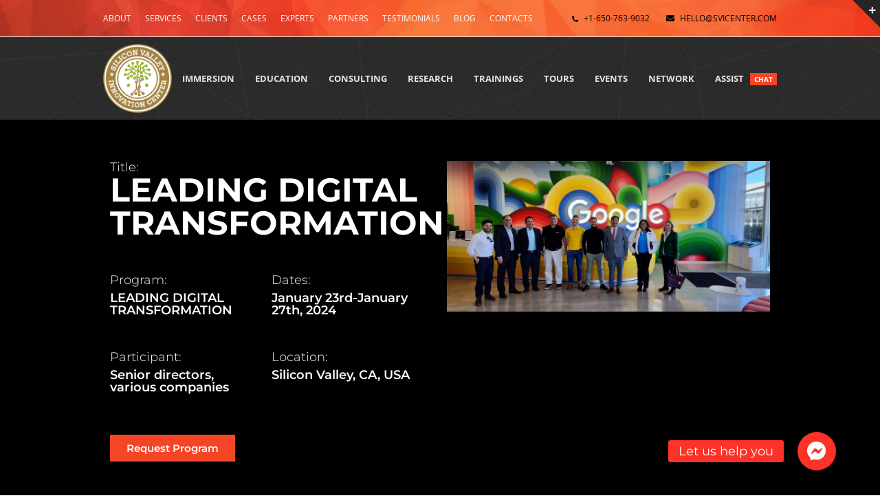

--- FILE ---
content_type: text/html; charset=UTF-8
request_url: https://siliconvalley.center/case/leading-digital-transformation-3
body_size: 27593
content:
    <!doctype html>
<html lang="en-US">
    <head>
        <meta charset="UTF-8">
        <meta name="viewport" content="width=device-width, initial-scale=1">
        <link rel="profile" href="http://gmpg.org/xfn/11">

		<meta name='robots' content='index, follow, max-image-preview:large, max-snippet:-1, max-video-preview:-1' />
            
            		<style>img:is([sizes="auto" i], [sizes^="auto," i]) { contain-intrinsic-size: 3000px 1500px }</style>
		
	<!-- This site is optimized with the Yoast SEO Premium plugin v25.1 (Yoast SEO v25.1) - https://yoast.com/wordpress/plugins/seo/ -->
	<title>LEADING DIGITAL TRANSFORMATION - Our Cases - Silicon Valley Innovation Center</title>
<link data-rocket-prefetch href="https://js.hsadspixel.net" rel="dns-prefetch">
<link data-rocket-prefetch href="https://js.hs-banner.com" rel="dns-prefetch">
<link data-rocket-prefetch href="https://js.hsleadflows.net" rel="dns-prefetch">
<link data-rocket-prefetch href="https://js.usemessages.com" rel="dns-prefetch">
<link data-rocket-prefetch href="https://js.hs-analytics.net" rel="dns-prefetch">
<link data-rocket-prefetch href="https://js.hscollectedforms.net" rel="dns-prefetch">
<link data-rocket-prefetch href="https://static.utmstat.com" rel="dns-prefetch">
<link data-rocket-prefetch href="https://static.ads-twitter.com" rel="dns-prefetch">
<link data-rocket-prefetch href="https://www.googletagmanager.com" rel="dns-prefetch">
<link data-rocket-prefetch href="https://connect.facebook.net" rel="dns-prefetch">
<link data-rocket-prefetch href="https://googleads.g.doubleclick.net" rel="dns-prefetch">
<link data-rocket-prefetch href="https://static-tracking.klaviyo.com" rel="dns-prefetch">
<link data-rocket-prefetch href="https://static.klaviyo.com" rel="dns-prefetch">
<link data-rocket-prefetch href="https://static.hotjar.com" rel="dns-prefetch">
<link data-rocket-prefetch href="https://script.hotjar.com" rel="dns-prefetch">
<link data-rocket-prefetch href="https://stats.wp.com" rel="dns-prefetch"><link rel="preload" data-rocket-preload as="image" href="https://siliconvalley.center/wp-content/uploads/2019/12/plgon.jpg" fetchpriority="high">
	<link rel="canonical" href="https://siliconvalley.center/case/leading-digital-transformation-3" />
	<meta property="og:locale" content="en_US" />
	<meta property="og:type" content="article" />
	<meta property="og:title" content="LEADING DIGITAL TRANSFORMATION" />
	<meta property="og:url" content="https://siliconvalley.center/case/leading-digital-transformation-3" />
	<meta property="og:site_name" content="Silicon Valley Innovation Center" />
	<meta property="article:publisher" content="https://www.facebook.com/SiliconValleyInnovationCenter" />
	<meta property="article:modified_time" content="2024-09-26T20:19:10+00:00" />
	<meta property="og:image" content="https://siliconvalley.center/wp-content/uploads/2023/01/PHOTO-2023-01-27-23-30-37.jpg" />
	<meta property="og:image:width" content="2000" />
	<meta property="og:image:height" content="934" />
	<meta property="og:image:type" content="image/jpeg" />
	<meta name="twitter:card" content="summary_large_image" />
	<meta name="twitter:site" content="@SVI_Center" />
	<meta name="twitter:label1" content="Est. reading time" />
	<meta name="twitter:data1" content="1 minute" />
	<script type="application/ld+json" class="yoast-schema-graph">{"@context":"https://schema.org","@graph":[{"@type":"WebPage","@id":"https://siliconvalley.center/case/leading-digital-transformation-3","url":"https://siliconvalley.center/case/leading-digital-transformation-3","name":"LEADING DIGITAL TRANSFORMATION - Our Cases - Silicon Valley Innovation Center","isPartOf":{"@id":"https://siliconvalley.center/#website"},"primaryImageOfPage":{"@id":"https://siliconvalley.center/case/leading-digital-transformation-3#primaryimage"},"image":{"@id":"https://siliconvalley.center/case/leading-digital-transformation-3#primaryimage"},"thumbnailUrl":"https://siliconvalley.center/wp-content/uploads/2023/01/PHOTO-2023-01-27-23-30-37.jpg","datePublished":"2023-01-29T18:23:11+00:00","dateModified":"2024-09-26T20:19:10+00:00","breadcrumb":{"@id":"https://siliconvalley.center/case/leading-digital-transformation-3#breadcrumb"},"inLanguage":"en-US","potentialAction":[{"@type":"ReadAction","target":["https://siliconvalley.center/case/leading-digital-transformation-3"]}]},{"@type":"ImageObject","inLanguage":"en-US","@id":"https://siliconvalley.center/case/leading-digital-transformation-3#primaryimage","url":"https://siliconvalley.center/wp-content/uploads/2023/01/PHOTO-2023-01-27-23-30-37.jpg","contentUrl":"https://siliconvalley.center/wp-content/uploads/2023/01/PHOTO-2023-01-27-23-30-37.jpg","width":2000,"height":934},{"@type":"BreadcrumbList","@id":"https://siliconvalley.center/case/leading-digital-transformation-3#breadcrumb","itemListElement":[{"@type":"ListItem","position":1,"name":"Home","item":"https://siliconvalley.center/"},{"@type":"ListItem","position":2,"name":"LEADING DIGITAL TRANSFORMATION"}]},{"@type":"WebSite","@id":"https://siliconvalley.center/#website","url":"https://siliconvalley.center/","name":"Silicon Valley Innovation Center","description":"","publisher":{"@id":"https://siliconvalley.center/#organization"},"potentialAction":[{"@type":"SearchAction","target":{"@type":"EntryPoint","urlTemplate":"https://siliconvalley.center/?s={search_term_string}"},"query-input":{"@type":"PropertyValueSpecification","valueRequired":true,"valueName":"search_term_string"}}],"inLanguage":"en-US"},{"@type":"Organization","@id":"https://siliconvalley.center/#organization","name":"Silicon Valley Innovation Center","url":"https://siliconvalley.center/","logo":{"@type":"ImageObject","inLanguage":"en-US","@id":"https://siliconvalley.center/#/schema/logo/image/","url":"https://siliconvalley.center/wp-content/uploads/2020/01/logo.png","contentUrl":"https://siliconvalley.center/wp-content/uploads/2020/01/logo.png","width":120,"height":120,"caption":"Silicon Valley Innovation Center"},"image":{"@id":"https://siliconvalley.center/#/schema/logo/image/"},"sameAs":["https://www.facebook.com/SiliconValleyInnovationCenter","https://x.com/SVI_Center"]}]}</script>
	<!-- / Yoast SEO Premium plugin. -->


    <!-- Google tag (gtag.js) -->
  <script async src="https://www.googletagmanager.com/gtag/js?id=GTM-MMP99GG"></script>
  <script>
    window.dataLayer = window.dataLayer || [];
    function gtag(){dataLayer.push(arguments);}
    gtag('js', new Date());

    gtag('config', 'GTM-MMP99GG');
  </script>
    <!-- End Google Tag Manager -->
    <link rel='dns-prefetch' href='//js.hs-scripts.com' />
<link rel='dns-prefetch' href='//stats.wp.com' />

		<style>
			.lazyload,
			.lazyloading {
				max-width: 100%;
			}
		</style>
		<link data-minify="1" rel='stylesheet' id='featherlight-css' href='https://siliconvalley.center/wp-content/cache/min/1/wp-content/plugins/modern-events-calendar-lite/assets/packages/featherlight/featherlight.css?ver=1764612833' media='all' />
<link data-minify="1" rel='stylesheet' id='mec-general-calendar-style-css' href='https://siliconvalley.center/wp-content/cache/min/1/wp-content/plugins/modern-events-calendar-lite/assets/css/mec-general-calendar.css?ver=1764612833' media='all' />
<link rel="preload" href="https://siliconvalley.center/wp-includes/css/dist/block-library/style.min.css" as="style" id="wp-block-library" media="all" onload="this.onload=null;this.rel='stylesheet'"><noscript><link rel='stylesheet' id='wp-block-library-css' href='https://siliconvalley.center/wp-includes/css/dist/block-library/style.min.css' media='all' />
</noscript><link rel='stylesheet' id='wp-components-css' href='https://siliconvalley.center/wp-includes/css/dist/components/style.min.css' media='all' />
<link rel='stylesheet' id='wp-preferences-css' href='https://siliconvalley.center/wp-includes/css/dist/preferences/style.min.css' media='all' />
<link rel='stylesheet' id='wp-block-editor-css' href='https://siliconvalley.center/wp-includes/css/dist/block-editor/style.min.css' media='all' />
<link data-minify="1" rel='stylesheet' id='popup-maker-block-library-style-css' href='https://siliconvalley.center/wp-content/cache/min/1/wp-content/plugins/popup-maker/dist/packages/block-library-style.css?ver=1764612833' media='all' />
<link rel='stylesheet' id='mediaelement-css' href='https://siliconvalley.center/wp-includes/js/mediaelement/mediaelementplayer-legacy.min.css' media='all' />
<link rel='stylesheet' id='wp-mediaelement-css' href='https://siliconvalley.center/wp-includes/js/mediaelement/wp-mediaelement.min.css' media='all' />
<style id='jetpack-sharing-buttons-style-inline-css'>
.jetpack-sharing-buttons__services-list{display:flex;flex-direction:row;flex-wrap:wrap;gap:0;list-style-type:none;margin:5px;padding:0}.jetpack-sharing-buttons__services-list.has-small-icon-size{font-size:12px}.jetpack-sharing-buttons__services-list.has-normal-icon-size{font-size:16px}.jetpack-sharing-buttons__services-list.has-large-icon-size{font-size:24px}.jetpack-sharing-buttons__services-list.has-huge-icon-size{font-size:36px}@media print{.jetpack-sharing-buttons__services-list{display:none!important}}.editor-styles-wrapper .wp-block-jetpack-sharing-buttons{gap:0;padding-inline-start:0}ul.jetpack-sharing-buttons__services-list.has-background{padding:1.25em 2.375em}
</style>
<style id='classic-theme-styles-inline-css'>
/*! This file is auto-generated */
.wp-block-button__link{color:#fff;background-color:#32373c;border-radius:9999px;box-shadow:none;text-decoration:none;padding:calc(.667em + 2px) calc(1.333em + 2px);font-size:1.125em}.wp-block-file__button{background:#32373c;color:#fff;text-decoration:none}
</style>
<style id='global-styles-inline-css'>
:root{--wp--preset--aspect-ratio--square: 1;--wp--preset--aspect-ratio--4-3: 4/3;--wp--preset--aspect-ratio--3-4: 3/4;--wp--preset--aspect-ratio--3-2: 3/2;--wp--preset--aspect-ratio--2-3: 2/3;--wp--preset--aspect-ratio--16-9: 16/9;--wp--preset--aspect-ratio--9-16: 9/16;--wp--preset--color--black: #000000;--wp--preset--color--cyan-bluish-gray: #abb8c3;--wp--preset--color--white: #ffffff;--wp--preset--color--pale-pink: #f78da7;--wp--preset--color--vivid-red: #cf2e2e;--wp--preset--color--luminous-vivid-orange: #ff6900;--wp--preset--color--luminous-vivid-amber: #fcb900;--wp--preset--color--light-green-cyan: #7bdcb5;--wp--preset--color--vivid-green-cyan: #00d084;--wp--preset--color--pale-cyan-blue: #8ed1fc;--wp--preset--color--vivid-cyan-blue: #0693e3;--wp--preset--color--vivid-purple: #9b51e0;--wp--preset--gradient--vivid-cyan-blue-to-vivid-purple: linear-gradient(135deg,rgba(6,147,227,1) 0%,rgb(155,81,224) 100%);--wp--preset--gradient--light-green-cyan-to-vivid-green-cyan: linear-gradient(135deg,rgb(122,220,180) 0%,rgb(0,208,130) 100%);--wp--preset--gradient--luminous-vivid-amber-to-luminous-vivid-orange: linear-gradient(135deg,rgba(252,185,0,1) 0%,rgba(255,105,0,1) 100%);--wp--preset--gradient--luminous-vivid-orange-to-vivid-red: linear-gradient(135deg,rgba(255,105,0,1) 0%,rgb(207,46,46) 100%);--wp--preset--gradient--very-light-gray-to-cyan-bluish-gray: linear-gradient(135deg,rgb(238,238,238) 0%,rgb(169,184,195) 100%);--wp--preset--gradient--cool-to-warm-spectrum: linear-gradient(135deg,rgb(74,234,220) 0%,rgb(151,120,209) 20%,rgb(207,42,186) 40%,rgb(238,44,130) 60%,rgb(251,105,98) 80%,rgb(254,248,76) 100%);--wp--preset--gradient--blush-light-purple: linear-gradient(135deg,rgb(255,206,236) 0%,rgb(152,150,240) 100%);--wp--preset--gradient--blush-bordeaux: linear-gradient(135deg,rgb(254,205,165) 0%,rgb(254,45,45) 50%,rgb(107,0,62) 100%);--wp--preset--gradient--luminous-dusk: linear-gradient(135deg,rgb(255,203,112) 0%,rgb(199,81,192) 50%,rgb(65,88,208) 100%);--wp--preset--gradient--pale-ocean: linear-gradient(135deg,rgb(255,245,203) 0%,rgb(182,227,212) 50%,rgb(51,167,181) 100%);--wp--preset--gradient--electric-grass: linear-gradient(135deg,rgb(202,248,128) 0%,rgb(113,206,126) 100%);--wp--preset--gradient--midnight: linear-gradient(135deg,rgb(2,3,129) 0%,rgb(40,116,252) 100%);--wp--preset--font-size--small: 13px;--wp--preset--font-size--medium: 20px;--wp--preset--font-size--large: 36px;--wp--preset--font-size--x-large: 42px;--wp--preset--spacing--20: 0.44rem;--wp--preset--spacing--30: 0.67rem;--wp--preset--spacing--40: 1rem;--wp--preset--spacing--50: 1.5rem;--wp--preset--spacing--60: 2.25rem;--wp--preset--spacing--70: 3.38rem;--wp--preset--spacing--80: 5.06rem;--wp--preset--shadow--natural: 6px 6px 9px rgba(0, 0, 0, 0.2);--wp--preset--shadow--deep: 12px 12px 50px rgba(0, 0, 0, 0.4);--wp--preset--shadow--sharp: 6px 6px 0px rgba(0, 0, 0, 0.2);--wp--preset--shadow--outlined: 6px 6px 0px -3px rgba(255, 255, 255, 1), 6px 6px rgba(0, 0, 0, 1);--wp--preset--shadow--crisp: 6px 6px 0px rgba(0, 0, 0, 1);}:where(.is-layout-flex){gap: 0.5em;}:where(.is-layout-grid){gap: 0.5em;}body .is-layout-flex{display: flex;}.is-layout-flex{flex-wrap: wrap;align-items: center;}.is-layout-flex > :is(*, div){margin: 0;}body .is-layout-grid{display: grid;}.is-layout-grid > :is(*, div){margin: 0;}:where(.wp-block-columns.is-layout-flex){gap: 2em;}:where(.wp-block-columns.is-layout-grid){gap: 2em;}:where(.wp-block-post-template.is-layout-flex){gap: 1.25em;}:where(.wp-block-post-template.is-layout-grid){gap: 1.25em;}.has-black-color{color: var(--wp--preset--color--black) !important;}.has-cyan-bluish-gray-color{color: var(--wp--preset--color--cyan-bluish-gray) !important;}.has-white-color{color: var(--wp--preset--color--white) !important;}.has-pale-pink-color{color: var(--wp--preset--color--pale-pink) !important;}.has-vivid-red-color{color: var(--wp--preset--color--vivid-red) !important;}.has-luminous-vivid-orange-color{color: var(--wp--preset--color--luminous-vivid-orange) !important;}.has-luminous-vivid-amber-color{color: var(--wp--preset--color--luminous-vivid-amber) !important;}.has-light-green-cyan-color{color: var(--wp--preset--color--light-green-cyan) !important;}.has-vivid-green-cyan-color{color: var(--wp--preset--color--vivid-green-cyan) !important;}.has-pale-cyan-blue-color{color: var(--wp--preset--color--pale-cyan-blue) !important;}.has-vivid-cyan-blue-color{color: var(--wp--preset--color--vivid-cyan-blue) !important;}.has-vivid-purple-color{color: var(--wp--preset--color--vivid-purple) !important;}.has-black-background-color{background-color: var(--wp--preset--color--black) !important;}.has-cyan-bluish-gray-background-color{background-color: var(--wp--preset--color--cyan-bluish-gray) !important;}.has-white-background-color{background-color: var(--wp--preset--color--white) !important;}.has-pale-pink-background-color{background-color: var(--wp--preset--color--pale-pink) !important;}.has-vivid-red-background-color{background-color: var(--wp--preset--color--vivid-red) !important;}.has-luminous-vivid-orange-background-color{background-color: var(--wp--preset--color--luminous-vivid-orange) !important;}.has-luminous-vivid-amber-background-color{background-color: var(--wp--preset--color--luminous-vivid-amber) !important;}.has-light-green-cyan-background-color{background-color: var(--wp--preset--color--light-green-cyan) !important;}.has-vivid-green-cyan-background-color{background-color: var(--wp--preset--color--vivid-green-cyan) !important;}.has-pale-cyan-blue-background-color{background-color: var(--wp--preset--color--pale-cyan-blue) !important;}.has-vivid-cyan-blue-background-color{background-color: var(--wp--preset--color--vivid-cyan-blue) !important;}.has-vivid-purple-background-color{background-color: var(--wp--preset--color--vivid-purple) !important;}.has-black-border-color{border-color: var(--wp--preset--color--black) !important;}.has-cyan-bluish-gray-border-color{border-color: var(--wp--preset--color--cyan-bluish-gray) !important;}.has-white-border-color{border-color: var(--wp--preset--color--white) !important;}.has-pale-pink-border-color{border-color: var(--wp--preset--color--pale-pink) !important;}.has-vivid-red-border-color{border-color: var(--wp--preset--color--vivid-red) !important;}.has-luminous-vivid-orange-border-color{border-color: var(--wp--preset--color--luminous-vivid-orange) !important;}.has-luminous-vivid-amber-border-color{border-color: var(--wp--preset--color--luminous-vivid-amber) !important;}.has-light-green-cyan-border-color{border-color: var(--wp--preset--color--light-green-cyan) !important;}.has-vivid-green-cyan-border-color{border-color: var(--wp--preset--color--vivid-green-cyan) !important;}.has-pale-cyan-blue-border-color{border-color: var(--wp--preset--color--pale-cyan-blue) !important;}.has-vivid-cyan-blue-border-color{border-color: var(--wp--preset--color--vivid-cyan-blue) !important;}.has-vivid-purple-border-color{border-color: var(--wp--preset--color--vivid-purple) !important;}.has-vivid-cyan-blue-to-vivid-purple-gradient-background{background: var(--wp--preset--gradient--vivid-cyan-blue-to-vivid-purple) !important;}.has-light-green-cyan-to-vivid-green-cyan-gradient-background{background: var(--wp--preset--gradient--light-green-cyan-to-vivid-green-cyan) !important;}.has-luminous-vivid-amber-to-luminous-vivid-orange-gradient-background{background: var(--wp--preset--gradient--luminous-vivid-amber-to-luminous-vivid-orange) !important;}.has-luminous-vivid-orange-to-vivid-red-gradient-background{background: var(--wp--preset--gradient--luminous-vivid-orange-to-vivid-red) !important;}.has-very-light-gray-to-cyan-bluish-gray-gradient-background{background: var(--wp--preset--gradient--very-light-gray-to-cyan-bluish-gray) !important;}.has-cool-to-warm-spectrum-gradient-background{background: var(--wp--preset--gradient--cool-to-warm-spectrum) !important;}.has-blush-light-purple-gradient-background{background: var(--wp--preset--gradient--blush-light-purple) !important;}.has-blush-bordeaux-gradient-background{background: var(--wp--preset--gradient--blush-bordeaux) !important;}.has-luminous-dusk-gradient-background{background: var(--wp--preset--gradient--luminous-dusk) !important;}.has-pale-ocean-gradient-background{background: var(--wp--preset--gradient--pale-ocean) !important;}.has-electric-grass-gradient-background{background: var(--wp--preset--gradient--electric-grass) !important;}.has-midnight-gradient-background{background: var(--wp--preset--gradient--midnight) !important;}.has-small-font-size{font-size: var(--wp--preset--font-size--small) !important;}.has-medium-font-size{font-size: var(--wp--preset--font-size--medium) !important;}.has-large-font-size{font-size: var(--wp--preset--font-size--large) !important;}.has-x-large-font-size{font-size: var(--wp--preset--font-size--x-large) !important;}
:where(.wp-block-post-template.is-layout-flex){gap: 1.25em;}:where(.wp-block-post-template.is-layout-grid){gap: 1.25em;}
:where(.wp-block-columns.is-layout-flex){gap: 2em;}:where(.wp-block-columns.is-layout-grid){gap: 2em;}
:root :where(.wp-block-pullquote){font-size: 1.5em;line-height: 1.6;}
</style>
<link data-minify="1" rel='stylesheet' id='bt_cc_style-css' href='https://siliconvalley.center/wp-content/cache/min/1/wp-content/plugins/bt_cost_calculator/style.css?ver=1764612833' media='all' />
<style id='btcc_style_inline-inline-css'>
.product a.add_to_cart_button.bt_cc_disabled { opacity: .5 !important; pointer-events: none !important; } .bt_cc_wc_quote > div { position: relative; left: 1ch; } .bt_cc_wc_quote > div:before { content: '•'; position: absolute; left: -1ch; }
</style>
<link data-minify="1" rel='stylesheet' id='plus-icons-mind-css-css' href='https://siliconvalley.center/wp-content/cache/min/1/wp-content/plugins/theplus_elementor_addon/assets/css/extra/iconsmind.min.css?ver=1764612833' media='all' />
<link data-minify="1" rel='stylesheet' id='svic-style-css' href='https://siliconvalley.center/wp-content/cache/min/1/wp-content/themes/svic/assets/css/frontend.css?ver=1764612833' media='all' />
<link rel='stylesheet' id='elementor-frontend-css' href='https://siliconvalley.center/wp-content/plugins/elementor/assets/css/frontend.min.css' media='all' />
<style id='elementor-frontend-inline-css'>
.elementor-kit-6115{--e-global-color-primary:#202020;--e-global-color-secondary:#B7B4B4;--e-global-color-text:#54595F;--e-global-color-accent:#F44526;--e-global-color-c4d6474:#6EC1E4;--e-global-color-1af451c0:#7A7A7A;--e-global-color-2f67839:#61CE70;--e-global-color-36bddb4f:#4054B2;--e-global-color-23017519:#23A455;--e-global-color-7b741c76:#000;--e-global-color-1ce18cdb:#FFF;--e-global-typography-primary-font-family:"Montserrat";--e-global-typography-primary-font-weight:600;--e-global-typography-secondary-font-family:"Montserrat";--e-global-typography-secondary-font-weight:400;--e-global-typography-text-font-family:"Montserrat";--e-global-typography-text-font-weight:400;--e-global-typography-accent-font-family:"Montserrat";--e-global-typography-accent-font-weight:500;}.elementor-kit-6115 e-page-transition{background-color:#FFBC7D;}.elementor-section.elementor-section-boxed > .elementor-container{max-width:1170px;}.e-con{--container-max-width:1170px;}.elementor-widget:not(:last-child){margin-block-end:20px;}.elementor-element{--widgets-spacing:20px 20px;--widgets-spacing-row:20px;--widgets-spacing-column:20px;}{}h1.entry-title{display:var(--page-title-display);}@media(max-width:1024px){.elementor-section.elementor-section-boxed > .elementor-container{max-width:1024px;}.e-con{--container-max-width:1024px;}}@media(max-width:767px){.elementor-section.elementor-section-boxed > .elementor-container{max-width:767px;}.e-con{--container-max-width:767px;}}
.elementor-4269 .elementor-element.elementor-element-3704ad1:not(.elementor-motion-effects-element-type-background), .elementor-4269 .elementor-element.elementor-element-3704ad1 > .elementor-motion-effects-container > .elementor-motion-effects-layer{background-color:#262626;}.elementor-4269 .elementor-element.elementor-element-3704ad1 > .elementor-container{max-width:970px;}.elementor-4269 .elementor-element.elementor-element-3704ad1{transition:background 0.3s, border 0.3s, border-radius 0.3s, box-shadow 0.3s;padding:45px 0px 45px 0px;}.elementor-4269 .elementor-element.elementor-element-3704ad1 > .elementor-background-overlay{transition:background 0.3s, border-radius 0.3s, opacity 0.3s;}.elementor-widget-heading .elementor-heading-title{font-family:var( --e-global-typography-primary-font-family ), Sans-serif;font-weight:var( --e-global-typography-primary-font-weight );color:var( --e-global-color-primary );}.elementor-4269 .elementor-element.elementor-element-29b2047 .elementor-heading-title{font-family:"Open Sans", Sans-serif;color:#FFFFFF;}.elementor-widget-image .widget-image-caption{color:var( --e-global-color-text );font-family:var( --e-global-typography-text-font-family ), Sans-serif;font-weight:var( --e-global-typography-text-font-weight );}.elementor-4269 .elementor-element.elementor-element-822ea11{text-align:left;}.elementor-widget-text-editor{font-family:var( --e-global-typography-text-font-family ), Sans-serif;font-weight:var( --e-global-typography-text-font-weight );color:var( --e-global-color-text );}.elementor-widget-text-editor.elementor-drop-cap-view-stacked .elementor-drop-cap{background-color:var( --e-global-color-primary );}.elementor-widget-text-editor.elementor-drop-cap-view-framed .elementor-drop-cap, .elementor-widget-text-editor.elementor-drop-cap-view-default .elementor-drop-cap{color:var( --e-global-color-primary );border-color:var( --e-global-color-primary );}.elementor-4269 .elementor-element.elementor-element-2c0da7f{font-family:"Open Sans", Sans-serif;font-size:13px;text-transform:uppercase;}.elementor-4269 .elementor-element.elementor-element-9e734db .elementor-heading-title{font-family:"Open Sans", Sans-serif;color:#FFFFFF;}.elementor-widget-icon-list .elementor-icon-list-item:not(:last-child):after{border-color:var( --e-global-color-text );}.elementor-widget-icon-list .elementor-icon-list-icon i{color:var( --e-global-color-primary );}.elementor-widget-icon-list .elementor-icon-list-icon svg{fill:var( --e-global-color-primary );}.elementor-widget-icon-list .elementor-icon-list-item > .elementor-icon-list-text, .elementor-widget-icon-list .elementor-icon-list-item > a{font-family:var( --e-global-typography-text-font-family ), Sans-serif;font-weight:var( --e-global-typography-text-font-weight );}.elementor-widget-icon-list .elementor-icon-list-text{color:var( --e-global-color-secondary );}.elementor-4269 .elementor-element.elementor-element-4b92697 .elementor-icon-list-items:not(.elementor-inline-items) .elementor-icon-list-item:not(:last-child){padding-block-end:calc(5px/2);}.elementor-4269 .elementor-element.elementor-element-4b92697 .elementor-icon-list-items:not(.elementor-inline-items) .elementor-icon-list-item:not(:first-child){margin-block-start:calc(5px/2);}.elementor-4269 .elementor-element.elementor-element-4b92697 .elementor-icon-list-items.elementor-inline-items .elementor-icon-list-item{margin-inline:calc(5px/2);}.elementor-4269 .elementor-element.elementor-element-4b92697 .elementor-icon-list-items.elementor-inline-items{margin-inline:calc(-5px/2);}.elementor-4269 .elementor-element.elementor-element-4b92697 .elementor-icon-list-items.elementor-inline-items .elementor-icon-list-item:after{inset-inline-end:calc(-5px/2);}.elementor-4269 .elementor-element.elementor-element-4b92697 .elementor-icon-list-icon i{color:#777777;transition:color 0.3s;}.elementor-4269 .elementor-element.elementor-element-4b92697 .elementor-icon-list-icon svg{fill:#777777;transition:fill 0.3s;}.elementor-4269 .elementor-element.elementor-element-4b92697 .elementor-icon-list-item:hover .elementor-icon-list-icon i{color:#777777;}.elementor-4269 .elementor-element.elementor-element-4b92697 .elementor-icon-list-item:hover .elementor-icon-list-icon svg{fill:#777777;}.elementor-4269 .elementor-element.elementor-element-4b92697{--e-icon-list-icon-size:14px;--icon-vertical-offset:0px;}.elementor-4269 .elementor-element.elementor-element-4b92697 .elementor-icon-list-item > .elementor-icon-list-text, .elementor-4269 .elementor-element.elementor-element-4b92697 .elementor-icon-list-item > a{font-family:"Open Sans", Sans-serif;font-size:13px;}.elementor-4269 .elementor-element.elementor-element-4b92697 .elementor-icon-list-text{color:#777777;transition:color 0.3s;}.elementor-4269 .elementor-element.elementor-element-9fb2b4d .elementor-heading-title{font-family:"Open Sans", Sans-serif;color:#FFFFFF;}.elementor-4269 .elementor-element.elementor-element-e7c7e70 .jeg_post_title > a{font-family:"Open Sans", Sans-serif;font-size:13px;}.elementor-4269 .elementor-element.elementor-element-a378f49 .elementor-heading-title{font-family:"Open Sans", Sans-serif;color:#FFFFFF;}.elementor-4269 .elementor-element.elementor-element-fb5db65 .elementor-repeater-item-1ad6cb5.elementor-social-icon{background-color:#405DE6;}.elementor-4269 .elementor-element.elementor-element-fb5db65{--grid-template-columns:repeat(0, auto);--icon-size:14px;--grid-column-gap:5px;--grid-row-gap:0px;}.elementor-4269 .elementor-element.elementor-element-fb5db65 .elementor-widget-container{text-align:left;}.elementor-4269 .elementor-element.elementor-element-4c3d7db:not(.elementor-motion-effects-element-type-background), .elementor-4269 .elementor-element.elementor-element-4c3d7db > .elementor-motion-effects-container > .elementor-motion-effects-layer{background-color:#222222;}.elementor-4269 .elementor-element.elementor-element-4c3d7db > .elementor-container{max-width:970px;}.elementor-4269 .elementor-element.elementor-element-4c3d7db{transition:background 0.3s, border 0.3s, border-radius 0.3s, box-shadow 0.3s;padding:20px 0px 20px 0px;}.elementor-4269 .elementor-element.elementor-element-4c3d7db > .elementor-background-overlay{transition:background 0.3s, border-radius 0.3s, opacity 0.3s;}.elementor-bc-flex-widget .elementor-4269 .elementor-element.elementor-element-225bce3.elementor-column .elementor-widget-wrap{align-items:center;}.elementor-4269 .elementor-element.elementor-element-225bce3.elementor-column.elementor-element[data-element_type="column"] > .elementor-widget-wrap.elementor-element-populated{align-content:center;align-items:center;}.elementor-4269 .elementor-element.elementor-element-225bce3 > .elementor-widget-wrap > .elementor-widget:not(.elementor-widget__width-auto):not(.elementor-widget__width-initial):not(:last-child):not(.elementor-absolute){margin-bottom:0px;}.elementor-4269 .elementor-element.elementor-element-225bce3 > .elementor-element-populated{text-align:center;padding:0px 0px 0px 0px;}.elementor-4269 .elementor-element.elementor-element-bdbe669{text-align:left;font-family:"Open Sans", Sans-serif;font-size:13px;color:#999999;}.elementor-bc-flex-widget .elementor-4269 .elementor-element.elementor-element-fb769b2.elementor-column .elementor-widget-wrap{align-items:center;}.elementor-4269 .elementor-element.elementor-element-fb769b2.elementor-column.elementor-element[data-element_type="column"] > .elementor-widget-wrap.elementor-element-populated{align-content:center;align-items:center;}.elementor-4269 .elementor-element.elementor-element-fb769b2 > .elementor-widget-wrap > .elementor-widget:not(.elementor-widget__width-auto):not(.elementor-widget__width-initial):not(:last-child):not(.elementor-absolute){margin-bottom:0px;}.elementor-4269 .elementor-element.elementor-element-fb769b2 > .elementor-element-populated{padding:0px 0px 0px 0px;}.elementor-widget-nav-menu .elementor-nav-menu .elementor-item{font-family:var( --e-global-typography-primary-font-family ), Sans-serif;font-weight:var( --e-global-typography-primary-font-weight );}.elementor-widget-nav-menu .elementor-nav-menu--main .elementor-item{color:var( --e-global-color-text );fill:var( --e-global-color-text );}.elementor-widget-nav-menu .elementor-nav-menu--main .elementor-item:hover,
					.elementor-widget-nav-menu .elementor-nav-menu--main .elementor-item.elementor-item-active,
					.elementor-widget-nav-menu .elementor-nav-menu--main .elementor-item.highlighted,
					.elementor-widget-nav-menu .elementor-nav-menu--main .elementor-item:focus{color:var( --e-global-color-accent );fill:var( --e-global-color-accent );}.elementor-widget-nav-menu .elementor-nav-menu--main:not(.e--pointer-framed) .elementor-item:before,
					.elementor-widget-nav-menu .elementor-nav-menu--main:not(.e--pointer-framed) .elementor-item:after{background-color:var( --e-global-color-accent );}.elementor-widget-nav-menu .e--pointer-framed .elementor-item:before,
					.elementor-widget-nav-menu .e--pointer-framed .elementor-item:after{border-color:var( --e-global-color-accent );}.elementor-widget-nav-menu{--e-nav-menu-divider-color:var( --e-global-color-text );}.elementor-widget-nav-menu .elementor-nav-menu--dropdown .elementor-item, .elementor-widget-nav-menu .elementor-nav-menu--dropdown  .elementor-sub-item{font-family:var( --e-global-typography-accent-font-family ), Sans-serif;font-weight:var( --e-global-typography-accent-font-weight );}.elementor-4269 .elementor-element.elementor-element-3824a0d .elementor-nav-menu .elementor-item{font-family:"Open Sans", Sans-serif;font-size:13px;font-weight:400;}.elementor-4269 .elementor-element.elementor-element-3824a0d .elementor-nav-menu--main .elementor-item{color:#999999;fill:#999999;padding-left:10px;padding-right:10px;padding-top:0px;padding-bottom:0px;}.elementor-4269 .elementor-element.elementor-element-3824a0d .elementor-nav-menu--main .elementor-item:hover,
					.elementor-4269 .elementor-element.elementor-element-3824a0d .elementor-nav-menu--main .elementor-item.elementor-item-active,
					.elementor-4269 .elementor-element.elementor-element-3824a0d .elementor-nav-menu--main .elementor-item.highlighted,
					.elementor-4269 .elementor-element.elementor-element-3824a0d .elementor-nav-menu--main .elementor-item:focus{color:#FFFFFF;fill:#FFFFFF;}.elementor-4269 .elementor-element.elementor-element-3824a0d .elementor-nav-menu--main .elementor-item.elementor-item-active{color:#999999;}.elementor-theme-builder-content-area{height:400px;}.elementor-location-header:before, .elementor-location-footer:before{content:"";display:table;clear:both;}@media(max-width:1024px){.elementor-4269 .elementor-element.elementor-element-3704ad1{padding:45px 25px 45px 25px;}.elementor-4269 .elementor-element.elementor-element-bdbe669 > .elementor-widget-container{margin:0px 0px 5px 0px;}}@media(min-width:768px){.elementor-4269 .elementor-element.elementor-element-63309b2{width:25%;}.elementor-4269 .elementor-element.elementor-element-505f380{width:25%;}.elementor-4269 .elementor-element.elementor-element-e19b11a{width:25%;}.elementor-4269 .elementor-element.elementor-element-225bce3{width:30%;}.elementor-4269 .elementor-element.elementor-element-fb769b2{width:70%;}}@media(max-width:1024px) and (min-width:768px){.elementor-4269 .elementor-element.elementor-element-63309b2{width:100%;}.elementor-4269 .elementor-element.elementor-element-505f380{width:100%;}.elementor-4269 .elementor-element.elementor-element-e19b11a{width:100%;}.elementor-4269 .elementor-element.elementor-element-70dac18{width:100%;}.elementor-4269 .elementor-element.elementor-element-225bce3{width:100%;}.elementor-4269 .elementor-element.elementor-element-fb769b2{width:100%;}}/* Start custom CSS for icon-list, class: .elementor-element-4b92697 */.elementor-4269 .elementor-element.elementor-element-4b92697 .elementor-icon-list-item a .elementor-icon-list-text {
    transition: 0.15s all ease;
}

.elementor-4269 .elementor-element.elementor-element-4b92697 .elementor-icon-list-item a:hover .elementor-icon-list-text {
    color: #fff;
}/* End custom CSS */
/* Start custom CSS for epic_block_28_elementor, class: .elementor-element-e7c7e70 */.elementor-4269 .elementor-element.elementor-element-e7c7e70 .jeg_postblock_28 .show_border article, .elementor-4269 .elementor-element.elementor-element-e7c7e70 .jeg_postblock_29 .show_border article {
    border-color: #333;
}

.elementor-4269 .elementor-element.elementor-element-e7c7e70 .jeg_pl_xs_4 .jeg_postblock_content:before {
    color: #777;
}/* End custom CSS */
/* Start custom CSS for nav-menu, class: .elementor-element-3824a0d */@media (max-width: 767px) {
    .elementor-4269 .elementor-element.elementor-element-3824a0d .elementor-nav-menu, .elementor-4269 .elementor-element.elementor-element-3824a0d .elementor-nav-menu--layout-vertical> ul > li > a {
        justify-content: center;
        margin-left: auto;
        margin-right: auto;
    }
}

.elementor-4269 .elementor-element.elementor-element-3824a0d .elementor-nav-menu .elementor-item.elementor-item-active:hover {
    color: #fff;
}/* End custom CSS */
.elementor-4593 .elementor-element.elementor-element-d68ab7d{padding:0px 0px 0px 0px;}.elementor-widget-heading .elementor-heading-title{font-family:var( --e-global-typography-primary-font-family ), Sans-serif;font-weight:var( --e-global-typography-primary-font-weight );color:var( --e-global-color-primary );}.elementor-4593 .elementor-element.elementor-element-8b74e24 .elementor-heading-title{font-family:"Open Sans", Sans-serif;font-size:16px;}.elementor-widget-text-editor{font-family:var( --e-global-typography-text-font-family ), Sans-serif;font-weight:var( --e-global-typography-text-font-weight );color:var( --e-global-color-text );}.elementor-widget-text-editor.elementor-drop-cap-view-stacked .elementor-drop-cap{background-color:var( --e-global-color-primary );}.elementor-widget-text-editor.elementor-drop-cap-view-framed .elementor-drop-cap, .elementor-widget-text-editor.elementor-drop-cap-view-default .elementor-drop-cap{color:var( --e-global-color-primary );border-color:var( --e-global-color-primary );}.elementor-4593 .elementor-element.elementor-element-cf2f047{font-family:"Open Sans", Sans-serif;font-size:13px;}.elementor-4593 .elementor-element.elementor-element-0818729 .elementor-heading-title{font-family:"Open Sans", Sans-serif;font-size:16px;}.elementor-widget-icon-list .elementor-icon-list-item:not(:last-child):after{border-color:var( --e-global-color-text );}.elementor-widget-icon-list .elementor-icon-list-icon i{color:var( --e-global-color-primary );}.elementor-widget-icon-list .elementor-icon-list-icon svg{fill:var( --e-global-color-primary );}.elementor-widget-icon-list .elementor-icon-list-item > .elementor-icon-list-text, .elementor-widget-icon-list .elementor-icon-list-item > a{font-family:var( --e-global-typography-text-font-family ), Sans-serif;font-weight:var( --e-global-typography-text-font-weight );}.elementor-widget-icon-list .elementor-icon-list-text{color:var( --e-global-color-secondary );}.elementor-4593 .elementor-element.elementor-element-5ac14b3 .elementor-icon-list-items:not(.elementor-inline-items) .elementor-icon-list-item:not(:last-child){padding-block-end:calc(5px/2);}.elementor-4593 .elementor-element.elementor-element-5ac14b3 .elementor-icon-list-items:not(.elementor-inline-items) .elementor-icon-list-item:not(:first-child){margin-block-start:calc(5px/2);}.elementor-4593 .elementor-element.elementor-element-5ac14b3 .elementor-icon-list-items.elementor-inline-items .elementor-icon-list-item{margin-inline:calc(5px/2);}.elementor-4593 .elementor-element.elementor-element-5ac14b3 .elementor-icon-list-items.elementor-inline-items{margin-inline:calc(-5px/2);}.elementor-4593 .elementor-element.elementor-element-5ac14b3 .elementor-icon-list-items.elementor-inline-items .elementor-icon-list-item:after{inset-inline-end:calc(-5px/2);}.elementor-4593 .elementor-element.elementor-element-5ac14b3 .elementor-icon-list-icon i{color:#777777;transition:color 0.3s;}.elementor-4593 .elementor-element.elementor-element-5ac14b3 .elementor-icon-list-icon svg{fill:#777777;transition:fill 0.3s;}.elementor-4593 .elementor-element.elementor-element-5ac14b3 .elementor-icon-list-item:hover .elementor-icon-list-icon i{color:#777777;}.elementor-4593 .elementor-element.elementor-element-5ac14b3 .elementor-icon-list-item:hover .elementor-icon-list-icon svg{fill:#777777;}.elementor-4593 .elementor-element.elementor-element-5ac14b3{--e-icon-list-icon-size:14px;--icon-vertical-offset:0px;}.elementor-4593 .elementor-element.elementor-element-5ac14b3 .elementor-icon-list-item > .elementor-icon-list-text, .elementor-4593 .elementor-element.elementor-element-5ac14b3 .elementor-icon-list-item > a{font-family:"Open Sans", Sans-serif;font-size:13px;}.elementor-4593 .elementor-element.elementor-element-5ac14b3 .elementor-icon-list-text{color:#777777;transition:color 0.3s;}.elementor-4593 .elementor-element.elementor-element-f46090e .elementor-heading-title{font-family:"Open Sans", Sans-serif;font-size:16px;}.elementor-widget-image .widget-image-caption{color:var( --e-global-color-text );font-family:var( --e-global-typography-text-font-family ), Sans-serif;font-weight:var( --e-global-typography-text-font-weight );}
.elementor-3192 .elementor-element.elementor-element-7573de00:not(.elementor-motion-effects-element-type-background), .elementor-3192 .elementor-element.elementor-element-7573de00 > .elementor-motion-effects-container > .elementor-motion-effects-layer{background-color:#000000;}.elementor-3192 .elementor-element.elementor-element-7573de00 > .elementor-background-overlay{background-color:#000000;background-position:center center;background-repeat:no-repeat;background-size:cover;opacity:1;transition:background 0.3s, border-radius 0.3s, opacity 0.3s;}.elementor-3192 .elementor-element.elementor-element-7573de00 .elementor-background-overlay{filter:brightness( 44% ) contrast( 100% ) saturate( 100% ) blur( 10px ) hue-rotate( 0deg );}.elementor-3192 .elementor-element.elementor-element-7573de00{transition:background 0.3s, border 0.3s, border-radius 0.3s, box-shadow 0.3s;margin-top:0px;margin-bottom:0px;padding:50px 150px 50px 150px;z-index:0;}.elementor-bc-flex-widget .elementor-3192 .elementor-element.elementor-element-fd59e18.elementor-column .elementor-widget-wrap{align-items:center;}.elementor-3192 .elementor-element.elementor-element-fd59e18.elementor-column.elementor-element[data-element_type="column"] > .elementor-widget-wrap.elementor-element-populated{align-content:center;align-items:center;}.elementor-3192 .elementor-element.elementor-element-fd59e18 > .elementor-widget-wrap > .elementor-widget:not(.elementor-widget__width-auto):not(.elementor-widget__width-initial):not(:last-child):not(.elementor-absolute){margin-bottom:0px;}.elementor-widget-heading .elementor-heading-title{font-family:var( --e-global-typography-primary-font-family ), Sans-serif;font-weight:var( --e-global-typography-primary-font-weight );color:var( --e-global-color-primary );}.elementor-3192 .elementor-element.elementor-element-33b2c0a8 .elementor-heading-title{font-size:18px;font-weight:300;color:#FFFFFF;}.elementor-3192 .elementor-element.elementor-element-7c9b77b3 .elementor-heading-title{font-size:48px;font-weight:700;color:#FFFFFF;}.elementor-3192 .elementor-element.elementor-element-5cb73532 .elementor-heading-title{font-size:27px;font-weight:400;color:#FFFFFF;}.elementor-3192 .elementor-element.elementor-element-2ce7c156{margin-top:50px;margin-bottom:0px;}.elementor-3192 .elementor-element.elementor-element-7fbd59cd > .elementor-widget-wrap > .elementor-widget:not(.elementor-widget__width-auto):not(.elementor-widget__width-initial):not(:last-child):not(.elementor-absolute){margin-bottom:0px;}.elementor-3192 .elementor-element.elementor-element-7fbd59cd > .elementor-element-populated{padding:0px 25px 0px 0px;}.elementor-3192 .elementor-element.elementor-element-4d482afb .elementor-heading-title{font-size:18px;font-weight:300;color:#FFFFFF;}.elementor-3192 .elementor-element.elementor-element-155aa933 > .elementor-widget-container{margin:8px 0px 0px 0px;}.elementor-3192 .elementor-element.elementor-element-155aa933 .elementor-heading-title{font-size:18px;font-weight:600;color:#FFFFFF;}.elementor-3192 .elementor-element.elementor-element-64fc3c09 > .elementor-widget-wrap > .elementor-widget:not(.elementor-widget__width-auto):not(.elementor-widget__width-initial):not(:last-child):not(.elementor-absolute){margin-bottom:0px;}.elementor-3192 .elementor-element.elementor-element-64fc3c09 > .elementor-element-populated{padding:0px 25px 0px 0px;}.elementor-3192 .elementor-element.elementor-element-7879d0f9 .elementor-heading-title{font-size:18px;font-weight:300;color:#FFFFFF;}.elementor-3192 .elementor-element.elementor-element-5e661df6 > .elementor-widget-container{margin:8px 0px 0px 0px;}.elementor-3192 .elementor-element.elementor-element-5e661df6 .elementor-heading-title{font-size:18px;font-weight:600;color:#FFFFFF;}.elementor-3192 .elementor-element.elementor-element-450927c8{margin-top:50px;margin-bottom:0px;}.elementor-3192 .elementor-element.elementor-element-9b85142 > .elementor-widget-wrap > .elementor-widget:not(.elementor-widget__width-auto):not(.elementor-widget__width-initial):not(:last-child):not(.elementor-absolute){margin-bottom:0px;}.elementor-3192 .elementor-element.elementor-element-9b85142 > .elementor-element-populated{padding:0px 25px 0px 0px;}.elementor-3192 .elementor-element.elementor-element-15ef4ab1 .elementor-heading-title{font-size:18px;font-weight:300;color:#FFFFFF;}.elementor-3192 .elementor-element.elementor-element-53f19b6 > .elementor-widget-container{margin:8px 0px 0px 0px;}.elementor-3192 .elementor-element.elementor-element-53f19b6 .elementor-heading-title{font-size:18px;font-weight:600;color:#FFFFFF;}.elementor-3192 .elementor-element.elementor-element-336b3b > .elementor-widget-wrap > .elementor-widget:not(.elementor-widget__width-auto):not(.elementor-widget__width-initial):not(:last-child):not(.elementor-absolute){margin-bottom:0px;}.elementor-3192 .elementor-element.elementor-element-336b3b > .elementor-element-populated{padding:0px 25px 0px 0px;}.elementor-3192 .elementor-element.elementor-element-33e9941 .elementor-heading-title{font-size:18px;font-weight:300;color:#FFFFFF;}.elementor-3192 .elementor-element.elementor-element-3a2bcb5e > .elementor-widget-container{margin:8px 0px 0px 0px;}.elementor-3192 .elementor-element.elementor-element-3a2bcb5e .elementor-heading-title{font-size:18px;font-weight:600;color:#FFFFFF;}.elementor-widget-button .elementor-button{background-color:var( --e-global-color-accent );font-family:var( --e-global-typography-accent-font-family ), Sans-serif;font-weight:var( --e-global-typography-accent-font-weight );}.elementor-3192 .elementor-element.elementor-element-16fa0cb .elementor-button:hover, .elementor-3192 .elementor-element.elementor-element-16fa0cb .elementor-button:focus{background-color:#000000;}.elementor-3192 .elementor-element.elementor-element-16fa0cb > .elementor-widget-container{margin:60px 0px 0px 0px;border-radius:0px 0px 0px 0px;}.elementor-3192 .elementor-element.elementor-element-16fa0cb .elementor-button{font-weight:600;border-radius:0px 0px 0px 0px;}.elementor-widget-image .widget-image-caption{color:var( --e-global-color-text );font-family:var( --e-global-typography-text-font-family ), Sans-serif;font-weight:var( --e-global-typography-text-font-weight );}.elementor-3192 .elementor-element.elementor-element-5c445adf:not(.elementor-motion-effects-element-type-background), .elementor-3192 .elementor-element.elementor-element-5c445adf > .elementor-motion-effects-container > .elementor-motion-effects-layer{background-image:url("https://siliconvalley.center/wp-content/uploads/2019/12/bg_polygon_strong-1.jpg");background-position:center center;background-repeat:no-repeat;background-size:cover;}.elementor-3192 .elementor-element.elementor-element-5c445adf{transition:background 0.3s, border 0.3s, border-radius 0.3s, box-shadow 0.3s;padding:80px 80px 80px 80px;}.elementor-3192 .elementor-element.elementor-element-5c445adf > .elementor-background-overlay{transition:background 0.3s, border-radius 0.3s, opacity 0.3s;}.elementor-widget-icon.elementor-view-stacked .elementor-icon{background-color:var( --e-global-color-primary );}.elementor-widget-icon.elementor-view-framed .elementor-icon, .elementor-widget-icon.elementor-view-default .elementor-icon{color:var( --e-global-color-primary );border-color:var( --e-global-color-primary );}.elementor-widget-icon.elementor-view-framed .elementor-icon, .elementor-widget-icon.elementor-view-default .elementor-icon svg{fill:var( --e-global-color-primary );}.elementor-3192 .elementor-element.elementor-element-3a37979a .elementor-icon-wrapper{text-align:left;}.elementor-3192 .elementor-element.elementor-element-3a37979a.elementor-view-stacked .elementor-icon{background-color:#FFFFFF;}.elementor-3192 .elementor-element.elementor-element-3a37979a.elementor-view-framed .elementor-icon, .elementor-3192 .elementor-element.elementor-element-3a37979a.elementor-view-default .elementor-icon{color:#FFFFFF;border-color:#FFFFFF;}.elementor-3192 .elementor-element.elementor-element-3a37979a.elementor-view-framed .elementor-icon, .elementor-3192 .elementor-element.elementor-element-3a37979a.elementor-view-default .elementor-icon svg{fill:#FFFFFF;}.elementor-3192 .elementor-element.elementor-element-3fabab50 .elementor-heading-title{color:#FFFFFF;}.elementor-3192 .elementor-element.elementor-element-24ebdd25:not(.elementor-motion-effects-element-type-background) > .elementor-widget-wrap, .elementor-3192 .elementor-element.elementor-element-24ebdd25 > .elementor-widget-wrap > .elementor-motion-effects-container > .elementor-motion-effects-layer{background-color:rgba(44, 44, 44, 0.25);}.elementor-3192 .elementor-element.elementor-element-24ebdd25 > .elementor-element-populated, .elementor-3192 .elementor-element.elementor-element-24ebdd25 > .elementor-element-populated > .elementor-background-overlay, .elementor-3192 .elementor-element.elementor-element-24ebdd25 > .elementor-background-slideshow{border-radius:0px 0px 0px 0px;}.elementor-3192 .elementor-element.elementor-element-24ebdd25 > .elementor-element-populated{box-shadow:0px 0px 10px 0px rgba(0,0,0,0.5);transition:background 0.3s, border 0.3s, border-radius 0.3s, box-shadow 0.3s;margin:0px 10px 0px 0px;--e-column-margin-right:10px;--e-column-margin-left:0px;padding:25px 25px 25px 25px;}.elementor-3192 .elementor-element.elementor-element-24ebdd25 > .elementor-element-populated > .elementor-background-overlay{transition:background 0.3s, border-radius 0.3s, opacity 0.3s;}.elementor-3192 .elementor-element.elementor-element-2a8ae14f{text-align:center;}.elementor-3192 .elementor-element.elementor-element-2a8ae14f .elementor-heading-title{font-size:22px;color:#FFFFFF;}.elementor-widget-text-editor{font-family:var( --e-global-typography-text-font-family ), Sans-serif;font-weight:var( --e-global-typography-text-font-weight );color:var( --e-global-color-text );}.elementor-widget-text-editor.elementor-drop-cap-view-stacked .elementor-drop-cap{background-color:var( --e-global-color-primary );}.elementor-widget-text-editor.elementor-drop-cap-view-framed .elementor-drop-cap, .elementor-widget-text-editor.elementor-drop-cap-view-default .elementor-drop-cap{color:var( --e-global-color-primary );border-color:var( --e-global-color-primary );}.elementor-3192 .elementor-element.elementor-element-30e9ef90{text-align:center;color:#FFFFFF;}.elementor-3192 .elementor-element.elementor-element-58616ce8:not(.elementor-motion-effects-element-type-background) > .elementor-widget-wrap, .elementor-3192 .elementor-element.elementor-element-58616ce8 > .elementor-widget-wrap > .elementor-motion-effects-container > .elementor-motion-effects-layer{background-color:rgba(44, 44, 44, 0.25);}.elementor-3192 .elementor-element.elementor-element-58616ce8 > .elementor-element-populated{box-shadow:0px 0px 10px 0px rgba(0, 0, 0, 0.5);transition:background 0.3s, border 0.3s, border-radius 0.3s, box-shadow 0.3s;margin:0px 05px 0px 05px;--e-column-margin-right:05px;--e-column-margin-left:05px;padding:25px 25px 25px 25px;}.elementor-3192 .elementor-element.elementor-element-58616ce8 > .elementor-element-populated > .elementor-background-overlay{transition:background 0.3s, border-radius 0.3s, opacity 0.3s;}.elementor-3192 .elementor-element.elementor-element-528f36da{text-align:center;}.elementor-3192 .elementor-element.elementor-element-528f36da .elementor-heading-title{font-size:22px;color:#FFFFFF;}.elementor-3192 .elementor-element.elementor-element-327d38d3{text-align:center;color:#FFFFFF;}.elementor-3192 .elementor-element.elementor-element-46bbf0b5:not(.elementor-motion-effects-element-type-background) > .elementor-widget-wrap, .elementor-3192 .elementor-element.elementor-element-46bbf0b5 > .elementor-widget-wrap > .elementor-motion-effects-container > .elementor-motion-effects-layer{background-color:rgba(44, 44, 44, 0.25);}.elementor-3192 .elementor-element.elementor-element-46bbf0b5 > .elementor-element-populated{box-shadow:0px 0px 10px 0px rgba(0,0,0,0.5);transition:background 0.3s, border 0.3s, border-radius 0.3s, box-shadow 0.3s;margin:0px 0px 0px 10px;--e-column-margin-right:0px;--e-column-margin-left:10px;padding:25px 25px 25px 25px;}.elementor-3192 .elementor-element.elementor-element-46bbf0b5 > .elementor-element-populated > .elementor-background-overlay{transition:background 0.3s, border-radius 0.3s, opacity 0.3s;}.elementor-3192 .elementor-element.elementor-element-11a78c8{text-align:center;}.elementor-3192 .elementor-element.elementor-element-11a78c8 .elementor-heading-title{font-size:22px;color:#FFFFFF;}.elementor-3192 .elementor-element.elementor-element-5a71374f{text-align:center;color:#FFFFFF;}.elementor-3192 .elementor-element.elementor-element-679f6274:not(.elementor-motion-effects-element-type-background), .elementor-3192 .elementor-element.elementor-element-679f6274 > .elementor-motion-effects-container > .elementor-motion-effects-layer{background-image:url("https://siliconvalley.center/wp-content/uploads/2019/12/bg-blog.jpg");background-position:center center;background-repeat:no-repeat;background-size:cover;}.elementor-3192 .elementor-element.elementor-element-679f6274 > .elementor-background-overlay{background-color:#3D3D3D;opacity:0.5;transition:background 0.3s, border-radius 0.3s, opacity 0.3s;}.elementor-3192 .elementor-element.elementor-element-679f6274{transition:background 0.3s, border 0.3s, border-radius 0.3s, box-shadow 0.3s;padding:100px 100px 100px 100px;}.elementor-3192 .elementor-element.elementor-element-59f823a3 .elementor-icon-wrapper{text-align:left;}.elementor-3192 .elementor-element.elementor-element-59f823a3.elementor-view-stacked .elementor-icon{background-color:#FFFFFF;}.elementor-3192 .elementor-element.elementor-element-59f823a3.elementor-view-framed .elementor-icon, .elementor-3192 .elementor-element.elementor-element-59f823a3.elementor-view-default .elementor-icon{color:#FFFFFF;border-color:#FFFFFF;}.elementor-3192 .elementor-element.elementor-element-59f823a3.elementor-view-framed .elementor-icon, .elementor-3192 .elementor-element.elementor-element-59f823a3.elementor-view-default .elementor-icon svg{fill:#FFFFFF;}.elementor-3192 .elementor-element.elementor-element-115d4e1f .elementor-heading-title{color:#FFFFFF;}.elementor-3192 .elementor-element.elementor-element-67a4f405{color:#FFFFFF;}.elementor-widget-icon-box.elementor-view-stacked .elementor-icon{background-color:var( --e-global-color-primary );}.elementor-widget-icon-box.elementor-view-framed .elementor-icon, .elementor-widget-icon-box.elementor-view-default .elementor-icon{fill:var( --e-global-color-primary );color:var( --e-global-color-primary );border-color:var( --e-global-color-primary );}.elementor-widget-icon-box .elementor-icon-box-title, .elementor-widget-icon-box .elementor-icon-box-title a{font-family:var( --e-global-typography-primary-font-family ), Sans-serif;font-weight:var( --e-global-typography-primary-font-weight );}.elementor-widget-icon-box .elementor-icon-box-title{color:var( --e-global-color-primary );}.elementor-widget-icon-box:has(:hover) .elementor-icon-box-title,
					 .elementor-widget-icon-box:has(:focus) .elementor-icon-box-title{color:var( --e-global-color-primary );}.elementor-widget-icon-box .elementor-icon-box-description{font-family:var( --e-global-typography-text-font-family ), Sans-serif;font-weight:var( --e-global-typography-text-font-weight );color:var( --e-global-color-text );}.elementor-3192 .elementor-element.elementor-element-43e92561 .elementor-icon-box-wrapper{align-items:end;}.elementor-3192 .elementor-element.elementor-element-43e92561{--icon-box-icon-margin:15px;}.elementor-3192 .elementor-element.elementor-element-43e92561.elementor-view-stacked .elementor-icon{background-color:#FFFFFF;}.elementor-3192 .elementor-element.elementor-element-43e92561.elementor-view-framed .elementor-icon, .elementor-3192 .elementor-element.elementor-element-43e92561.elementor-view-default .elementor-icon{fill:#FFFFFF;color:#FFFFFF;border-color:#FFFFFF;}.elementor-3192 .elementor-element.elementor-element-43e92561.elementor-view-stacked:has(:hover) .elementor-icon,
					 .elementor-3192 .elementor-element.elementor-element-43e92561.elementor-view-stacked:has(:focus) .elementor-icon{background-color:#F30000;}.elementor-3192 .elementor-element.elementor-element-43e92561.elementor-view-framed:has(:hover) .elementor-icon,
					 .elementor-3192 .elementor-element.elementor-element-43e92561.elementor-view-default:has(:hover) .elementor-icon,
					 .elementor-3192 .elementor-element.elementor-element-43e92561.elementor-view-framed:has(:focus) .elementor-icon,
					 .elementor-3192 .elementor-element.elementor-element-43e92561.elementor-view-default:has(:focus) .elementor-icon{fill:#F30000;color:#F30000;border-color:#F30000;}.elementor-3192 .elementor-element.elementor-element-43e92561 .elementor-icon{font-size:40px;}.elementor-3192 .elementor-element.elementor-element-43e92561 .elementor-icon-box-title, .elementor-3192 .elementor-element.elementor-element-43e92561 .elementor-icon-box-title a{font-size:16px;font-weight:700;text-decoration:underline;}.elementor-3192 .elementor-element.elementor-element-43e92561 .elementor-icon-box-title{color:#FFFFFF;}.elementor-3192 .elementor-element.elementor-element-243ea728 .elementor-icon-box-wrapper{align-items:end;}.elementor-3192 .elementor-element.elementor-element-243ea728{--icon-box-icon-margin:15px;}.elementor-3192 .elementor-element.elementor-element-243ea728.elementor-view-stacked .elementor-icon{background-color:#FFFFFF;}.elementor-3192 .elementor-element.elementor-element-243ea728.elementor-view-framed .elementor-icon, .elementor-3192 .elementor-element.elementor-element-243ea728.elementor-view-default .elementor-icon{fill:#FFFFFF;color:#FFFFFF;border-color:#FFFFFF;}.elementor-3192 .elementor-element.elementor-element-243ea728.elementor-view-stacked:has(:hover) .elementor-icon,
					 .elementor-3192 .elementor-element.elementor-element-243ea728.elementor-view-stacked:has(:focus) .elementor-icon{background-color:#F30000;}.elementor-3192 .elementor-element.elementor-element-243ea728.elementor-view-framed:has(:hover) .elementor-icon,
					 .elementor-3192 .elementor-element.elementor-element-243ea728.elementor-view-default:has(:hover) .elementor-icon,
					 .elementor-3192 .elementor-element.elementor-element-243ea728.elementor-view-framed:has(:focus) .elementor-icon,
					 .elementor-3192 .elementor-element.elementor-element-243ea728.elementor-view-default:has(:focus) .elementor-icon{fill:#F30000;color:#F30000;border-color:#F30000;}.elementor-3192 .elementor-element.elementor-element-243ea728 .elementor-icon{font-size:40px;}.elementor-3192 .elementor-element.elementor-element-243ea728 .elementor-icon-box-title, .elementor-3192 .elementor-element.elementor-element-243ea728 .elementor-icon-box-title a{font-size:16px;font-weight:700;text-decoration:underline;}.elementor-3192 .elementor-element.elementor-element-243ea728 .elementor-icon-box-title{color:#FFFFFF;}.elementor-3192 .elementor-element.elementor-element-4b41e720:not(.elementor-motion-effects-element-type-background), .elementor-3192 .elementor-element.elementor-element-4b41e720 > .elementor-motion-effects-container > .elementor-motion-effects-layer{background-image:url("https://siliconvalley.center/wp-content/uploads/2019/12/plgon.jpg");background-position:center center;background-repeat:no-repeat;background-size:cover;}.elementor-3192 .elementor-element.elementor-element-4b41e720{transition:background 0.3s, border 0.3s, border-radius 0.3s, box-shadow 0.3s;padding:100px 100px 100px 100px;}.elementor-3192 .elementor-element.elementor-element-4b41e720 > .elementor-background-overlay{transition:background 0.3s, border-radius 0.3s, opacity 0.3s;}.elementor-3192 .elementor-element.elementor-element-5d89c95 .elementor-icon-wrapper{text-align:left;}.elementor-3192 .elementor-element.elementor-element-5d89c95.elementor-view-stacked .elementor-icon{background-color:#F44526;}.elementor-3192 .elementor-element.elementor-element-5d89c95.elementor-view-framed .elementor-icon, .elementor-3192 .elementor-element.elementor-element-5d89c95.elementor-view-default .elementor-icon{color:#F44526;border-color:#F44526;}.elementor-3192 .elementor-element.elementor-element-5d89c95.elementor-view-framed .elementor-icon, .elementor-3192 .elementor-element.elementor-element-5d89c95.elementor-view-default .elementor-icon svg{fill:#F44526;}.elementor-widget-image-gallery .gallery-item .gallery-caption{font-family:var( --e-global-typography-accent-font-family ), Sans-serif;font-weight:var( --e-global-typography-accent-font-weight );}.elementor-3192 .elementor-element.elementor-element-2804c243 > .elementor-widget-container{margin:35px 0px 0px 0px;padding:0px 0px 0px 0px;}.elementor-3192 .elementor-element.elementor-element-2804c243 .gallery-item .gallery-caption{display:none;}.elementor-3192 .elementor-element.elementor-element-2804c243 .gallery-item{padding:0 30px 30px 0;}.elementor-3192 .elementor-element.elementor-element-2804c243 .gallery{margin:0 -30px -30px 0;}.elementor-3192 .elementor-element.elementor-element-1f1d935c:not(.elementor-motion-effects-element-type-background), .elementor-3192 .elementor-element.elementor-element-1f1d935c > .elementor-motion-effects-container > .elementor-motion-effects-layer{background-image:url("https://siliconvalley.center/wp-content/uploads/2019/12/gray_bridge-1.jpg");background-position:center center;background-repeat:no-repeat;background-size:cover;}.elementor-3192 .elementor-element.elementor-element-1f1d935c{transition:background 0.3s, border 0.3s, border-radius 0.3s, box-shadow 0.3s;padding:80px 80px 80px 80px;}.elementor-3192 .elementor-element.elementor-element-1f1d935c > .elementor-background-overlay{transition:background 0.3s, border-radius 0.3s, opacity 0.3s;}.elementor-3192 .elementor-element.elementor-element-34cd12e4{text-align:center;}.elementor-3192 .elementor-element.elementor-element-34cd12e4 .elementor-heading-title{font-size:45px;color:#FFFFFF;}.elementor-3192 .elementor-element.elementor-element-30868160 .elementor-button:hover, .elementor-3192 .elementor-element.elementor-element-30868160 .elementor-button:focus{background-color:#000000;}.elementor-3192 .elementor-element.elementor-element-30868160 > .elementor-widget-container{margin:25px 0px 0px 0px;border-radius:0px 0px 0px 0px;}.elementor-3192 .elementor-element.elementor-element-30868160 .elementor-button{font-weight:600;border-radius:0px 0px 0px 0px;}@media(max-width:1024px) and (min-width:768px){.elementor-3192 .elementor-element.elementor-element-6adc337a{width:100%;}}@media(max-width:1024px){.elementor-3192 .elementor-element.elementor-element-7573de00{padding:50px 50px 50px 50px;}.elementor-3192 .elementor-element.elementor-element-fd59e18 > .elementor-widget-wrap > .elementor-widget:not(.elementor-widget__width-auto):not(.elementor-widget__width-initial):not(:last-child):not(.elementor-absolute){margin-bottom:0px;}.elementor-3192 .elementor-element.elementor-element-fd59e18 > .elementor-element-populated{padding:0px 0px 0px 0px;}.elementor-3192 .elementor-element.elementor-element-7c9b77b3 > .elementor-widget-container{margin:0px 0px 20px 0px;}.elementor-3192 .elementor-element.elementor-element-7c9b77b3 .elementor-heading-title{font-size:36px;}.elementor-3192 .elementor-element.elementor-element-2ce7c156{margin-top:0px;margin-bottom:0px;}.elementor-3192 .elementor-element.elementor-element-7fbd59cd > .elementor-element-populated{padding:0px 10px 0px 0px;}.elementor-3192 .elementor-element.elementor-element-64fc3c09 > .elementor-element-populated{padding:0px 10px 0px 0px;}.elementor-3192 .elementor-element.elementor-element-450927c8{margin-top:20px;margin-bottom:20px;padding:0px 0px 0px 0px;}.elementor-3192 .elementor-element.elementor-element-9b85142 > .elementor-element-populated{padding:0px 10px 0px 0px;}.elementor-3192 .elementor-element.elementor-element-336b3b > .elementor-element-populated{padding:0px 10px 0px 0px;}.elementor-3192 .elementor-element.elementor-element-16fa0cb > .elementor-widget-container{margin:0px 0px 0px 0px;padding:0px 0px 0px 0px;}.elementor-bc-flex-widget .elementor-3192 .elementor-element.elementor-element-5ca384e4.elementor-column .elementor-widget-wrap{align-items:center;}.elementor-3192 .elementor-element.elementor-element-5ca384e4.elementor-column.elementor-element[data-element_type="column"] > .elementor-widget-wrap.elementor-element-populated{align-content:center;align-items:center;}.elementor-3192 .elementor-element.elementor-element-5c445adf{padding:50px 50px 50px 50px;}.elementor-3192 .elementor-element.elementor-element-209c1120 > .elementor-element-populated{padding:0px 0px 0px 0px;}.elementor-3192 .elementor-element.elementor-element-679f6274{padding:50px 50px 50px 50px;}.elementor-3192 .elementor-element.elementor-element-6adc337a > .elementor-element-populated{padding:0px 0px 0px 0px;}.elementor-3192 .elementor-element.elementor-element-4b41e720{padding:50px 50px 50px 50px;}.elementor-3192 .elementor-element.elementor-element-23197d4e > .elementor-element-populated{padding:0px 0px 0px 0px;}.elementor-3192 .elementor-element.elementor-element-1f1d935c{padding:50px 50px 50px 50px;}.elementor-3192 .elementor-element.elementor-element-28094eae > .elementor-element-populated{padding:0px 0px 0px 0px;}}@media(max-width:767px){.elementor-3192 .elementor-element.elementor-element-7573de00{padding:25px 25px 25px 25px;}.elementor-3192 .elementor-element.elementor-element-fd59e18 > .elementor-widget-wrap > .elementor-widget:not(.elementor-widget__width-auto):not(.elementor-widget__width-initial):not(:last-child):not(.elementor-absolute){margin-bottom:0px;}.elementor-3192 .elementor-element.elementor-element-7c9b77b3 > .elementor-widget-container{margin:0px 0px 40px 0px;}.elementor-3192 .elementor-element.elementor-element-5cb73532 > .elementor-widget-container{margin:0px 0px 0px 0px;}.elementor-3192 .elementor-element.elementor-element-155aa933 > .elementor-widget-container{margin:0px 0px 20px 0px;}.elementor-3192 .elementor-element.elementor-element-5e661df6 > .elementor-widget-container{margin:0px 0px 20px 0px;}.elementor-3192 .elementor-element.elementor-element-53f19b6 > .elementor-widget-container{margin:0px 0px 20px 0px;}.elementor-3192 .elementor-element.elementor-element-3a2bcb5e > .elementor-widget-container{margin:0px 0px 20px 0px;}.elementor-3192 .elementor-element.elementor-element-5ca384e4 > .elementor-element-populated{margin:0px 0px 20px 0px;--e-column-margin-right:0px;--e-column-margin-left:0px;padding:0px 0px 0px 0px;}.elementor-3192 .elementor-element.elementor-element-5c445adf{padding:25px 25px 25px 25px;}.elementor-3192 .elementor-element.elementor-element-24ebdd25 > .elementor-element-populated{margin:0px 0px 20px 0px;--e-column-margin-right:0px;--e-column-margin-left:0px;}.elementor-3192 .elementor-element.elementor-element-58616ce8 > .elementor-element-populated{margin:0px 0px 20px 0px;--e-column-margin-right:0px;--e-column-margin-left:0px;}.elementor-3192 .elementor-element.elementor-element-46bbf0b5 > .elementor-element-populated{margin:0px 0px 2px 0px;--e-column-margin-right:0px;--e-column-margin-left:0px;}.elementor-3192 .elementor-element.elementor-element-679f6274{padding:25px 25px 25px 25px;}.elementor-3192 .elementor-element.elementor-element-45366a0{width:50%;}.elementor-3192 .elementor-element.elementor-element-43e92561 .elementor-icon-box-title, .elementor-3192 .elementor-element.elementor-element-43e92561 .elementor-icon-box-title a{font-size:10px;}.elementor-3192 .elementor-element.elementor-element-5e2a68f2{width:50%;}.elementor-3192 .elementor-element.elementor-element-243ea728 .elementor-icon-box-title, .elementor-3192 .elementor-element.elementor-element-243ea728 .elementor-icon-box-title a{font-size:10px;}.elementor-3192 .elementor-element.elementor-element-4b41e720{padding:25px 25px 25px 25px;}.elementor-3192 .elementor-element.elementor-element-1f1d935c{padding:25px 25px 25px 25px;}.elementor-3192 .elementor-element.elementor-element-34cd12e4 > .elementor-widget-container{margin:0px 0px 0px 0px;}.elementor-3192 .elementor-element.elementor-element-34cd12e4 .elementor-heading-title{font-size:30px;}.elementor-3192 .elementor-element.elementor-element-30868160 > .elementor-widget-container{margin:0px 0px 0px 0px;}}@media(min-width:1025px){.elementor-3192 .elementor-element.elementor-element-7573de00 > .elementor-background-overlay{background-attachment:fixed;}.elementor-3192 .elementor-element.elementor-element-5c445adf:not(.elementor-motion-effects-element-type-background), .elementor-3192 .elementor-element.elementor-element-5c445adf > .elementor-motion-effects-container > .elementor-motion-effects-layer{background-attachment:fixed;}.elementor-3192 .elementor-element.elementor-element-679f6274:not(.elementor-motion-effects-element-type-background), .elementor-3192 .elementor-element.elementor-element-679f6274 > .elementor-motion-effects-container > .elementor-motion-effects-layer{background-attachment:fixed;}.elementor-3192 .elementor-element.elementor-element-4b41e720:not(.elementor-motion-effects-element-type-background), .elementor-3192 .elementor-element.elementor-element-4b41e720 > .elementor-motion-effects-container > .elementor-motion-effects-layer{background-attachment:fixed;}.elementor-3192 .elementor-element.elementor-element-1f1d935c:not(.elementor-motion-effects-element-type-background), .elementor-3192 .elementor-element.elementor-element-1f1d935c > .elementor-motion-effects-container > .elementor-motion-effects-layer{background-attachment:fixed;}}/* Start custom CSS for image-gallery, class: .elementor-element-2804c243 */.elementor-3192 .elementor-element.elementor-element-2804c243 .gallery {
    display: flex;
    flex-wrap: wrap;
    align-items: center;
}/* End custom CSS */
/* Start custom CSS */.orange{color:#f44526;}/* End custom CSS */
.elementor-3192 .elementor-element.elementor-element-7573de00 > .elementor-background-overlay{background-image:url("https://siliconvalley.center/wp-content/uploads/2023/01/PHOTO-2023-01-27-23-30-37.jpg");}
</style>
<link rel='stylesheet' id='widget-heading-css' href='https://siliconvalley.center/wp-content/plugins/elementor/assets/css/widget-heading.min.css' media='all' />
<link rel='stylesheet' id='widget-image-css' href='https://siliconvalley.center/wp-content/plugins/elementor/assets/css/widget-image.min.css' media='all' />
<link rel='stylesheet' id='widget-icon-list-css' href='https://siliconvalley.center/wp-content/plugins/elementor/assets/css/widget-icon-list.min.css' media='all' />
<link rel='stylesheet' id='widget-social-icons-css' href='https://siliconvalley.center/wp-content/plugins/elementor/assets/css/widget-social-icons.min.css' media='all' />
<link rel='stylesheet' id='e-apple-webkit-css' href='https://siliconvalley.center/wp-content/plugins/elementor/assets/css/conditionals/apple-webkit.min.css' media='all' />
<link rel='stylesheet' id='widget-nav-menu-css' href='https://siliconvalley.center/wp-content/plugins/elementor-pro/assets/css/widget-nav-menu.min.css' media='all' />
<link rel='stylesheet' id='widget-icon-box-css' href='https://siliconvalley.center/wp-content/plugins/elementor/assets/css/widget-icon-box.min.css' media='all' />
<link rel='stylesheet' id='widget-image-gallery-css' href='https://siliconvalley.center/wp-content/plugins/elementor/assets/css/widget-image-gallery.min.css' media='all' />
<link data-minify="1" rel='stylesheet' id='font-awesome-5-all-css' href='https://siliconvalley.center/wp-content/cache/min/1/wp-content/plugins/elementor/assets/lib/font-awesome/css/all.min.css?ver=1764612833' media='all' />
<link rel='stylesheet' id='font-awesome-4-shim-css' href='https://siliconvalley.center/wp-content/plugins/elementor/assets/lib/font-awesome/css/v4-shims.min.css' media='all' />
<link data-minify="1" rel='stylesheet' id='epic-icon-css' href='https://siliconvalley.center/wp-content/cache/min/1/wp-content/plugins/epic-news-element/assets/fonts/jegicon/jegicon.css?ver=1764612833' media='all' />
<link rel='stylesheet' id='epic-style-css' href='https://siliconvalley.center/wp-content/plugins/epic-news-element/assets/css/style.min.css' media='all' />
<link data-minify="1" rel='stylesheet' id='elementor-gf-local-montserrat-css' href='https://siliconvalley.center/wp-content/cache/min/1/wp-content/uploads/elementor/google-fonts/css/montserrat.css?ver=1764612833' media='all' />
<link data-minify="1" rel='stylesheet' id='elementor-gf-local-opensans-css' href='https://siliconvalley.center/wp-content/cache/min/1/wp-content/uploads/elementor/google-fonts/css/opensans.css?ver=1764612833' media='all' />
<link data-minify="1" rel='stylesheet' id='jetpack_css-css' href='https://siliconvalley.center/wp-content/cache/min/1/wp-content/plugins/jetpack/css/jetpack.css?ver=1764612833' media='all' />
<script id="jetpack_related-posts-js-extra">
var related_posts_js_options = {"post_heading":"h4"};
</script>

<script src="https://siliconvalley.center/wp-includes/js/jquery/jquery.js" id="jquery-js" data-rocket-defer defer></script>




<script id="track-the-click-js-extra">
var ajax_var = {"nonce":"f2f2b20da8"};
var ttc_data = {"proBeacon":""};
</script>




<link rel="alternate" title="oEmbed (JSON)" type="application/json+oembed" href="https://siliconvalley.center/wp-json/oembed/1.0/embed?url=https%3A%2F%2Fsiliconvalley.center%2Fcase%2Fleading-digital-transformation-3" />
<link rel="alternate" title="oEmbed (XML)" type="text/xml+oembed" href="https://siliconvalley.center/wp-json/oembed/1.0/embed?url=https%3A%2F%2Fsiliconvalley.center%2Fcase%2Fleading-digital-transformation-3&#038;format=xml" />
			<!-- DO NOT COPY THIS SNIPPET! Start of Page Analytics Tracking for HubSpot WordPress plugin v11.3.21-->
			
			<!-- DO NOT COPY THIS SNIPPET! End of Page Analytics Tracking for HubSpot WordPress plugin -->
				<style>img#wpstats{display:none}</style>
		
		
				
				<style>
			.no-js img.lazyload {
				display: none;
			}

			figure.wp-block-image img.lazyloading {
				min-width: 150px;
			}

			.lazyload,
			.lazyloading {
				--smush-placeholder-width: 100px;
				--smush-placeholder-aspect-ratio: 1/1;
				width: var(--smush-image-width, var(--smush-placeholder-width)) !important;
				aspect-ratio: var(--smush-image-aspect-ratio, var(--smush-placeholder-aspect-ratio)) !important;
			}

						.lazyload, .lazyloading {
				opacity: 0;
			}

			.lazyloaded {
				opacity: 1;
				transition: opacity 400ms;
				transition-delay: 0ms;
			}

					</style>
		<meta name="facebook-domain-verification" content="12j9t5ljprfpqxpdfarb9ne8hrxf4v" /><meta name="generator" content="Elementor 3.32.4; features: e_font_icon_svg, additional_custom_breakpoints; settings: css_print_method-internal, google_font-enabled, font_display-auto">
<style>
	.svic-info-box__image {
		height: 236px;
	}
	
	.svic-info-box__image img {
		width: 100%;
		height: 100%;
    object-fit: cover;
	}
	
.partner-logo>a>img.lazyloaded {
		width:auto;
		height:auto;
	}
	
</style>
<!-- Meta Pixel Code -->
<script>
!function(f,b,e,v,n,t,s)
{if(f.fbq)return;n=f.fbq=function(){n.callMethod?
n.callMethod.apply(n,arguments):n.queue.push(arguments)};
if(!f._fbq)f._fbq=n;n.push=n;n.loaded=!0;n.version='2.0';
n.queue=[];t=b.createElement(e);t.async=!0;
t.src=v;s=b.getElementsByTagName(e)[0];
s.parentNode.insertBefore(t,s)}(window, document,'script',
'https://connect.facebook.net/en_US/fbevents.js');
fbq('init', '102653656898495');
fbq('track', 'PageView');
</script>
<noscript><img height="1" width="1" style="display:none"
src="https://www.facebook.com/tr?id=102653656898495&ev=PageView&noscript=1"
/></noscript>
<!-- End Meta Pixel Code -->
<!-- Twitter conversion tracking base code -->

<!-- End Twitter conversion tracking base code -->
<style>

	.elementor-widget-container h1{
		text-align:left;
	}
</style>
<style>
    
    /*.fb-float-btn{*/
    /*    display:none;*/
    /*}*/
   div#hubspot-messages-iframe-container{
        display:none !important;
    }
</style>
<style>
	.tiled-gallery {
    clear: both;
    margin: 0 0 20px;
    overflow: hidden;
    display: flex
;
    flex-wrap: wrap;
		gap:10px;
}
	
.gallery-group.images-1 {
    width: 100% !important;
    height: 100px !important;
}

.gallery-row{
/*   width: calc(100% / 5 - 10px) !important; */
	height:100px !important;
}



.gallery-row * > img {
    width: 100% !important;
    height: 100% !important;
    object-fit: contain !important;
}
	
	.tiled-gallery .tiled-gallery-item {
   
    height: 100px !important;
}

</style>
			<style>
				.e-con.e-parent:nth-of-type(n+4):not(.e-lazyloaded):not(.e-no-lazyload),
				.e-con.e-parent:nth-of-type(n+4):not(.e-lazyloaded):not(.e-no-lazyload) * {
					background-image: none !important;
				}
				@media screen and (max-height: 1024px) {
					.e-con.e-parent:nth-of-type(n+3):not(.e-lazyloaded):not(.e-no-lazyload),
					.e-con.e-parent:nth-of-type(n+3):not(.e-lazyloaded):not(.e-no-lazyload) * {
						background-image: none !important;
					}
				}
				@media screen and (max-height: 640px) {
					.e-con.e-parent:nth-of-type(n+2):not(.e-lazyloaded):not(.e-no-lazyload),
					.e-con.e-parent:nth-of-type(n+2):not(.e-lazyloaded):not(.e-no-lazyload) * {
						background-image: none !important;
					}
				}
			</style>
			<link rel="icon" href="https://siliconvalley.center/wp-content/uploads/2019/12/cropped-favicon-75x75.png" sizes="32x32" />
<link rel="icon" href="https://siliconvalley.center/wp-content/uploads/2019/12/cropped-favicon-300x300.png" sizes="192x192" />
<link rel="apple-touch-icon" href="https://siliconvalley.center/wp-content/uploads/2019/12/cropped-favicon-300x300.png" />
<meta name="msapplication-TileImage" content="https://siliconvalley.center/wp-content/uploads/2019/12/cropped-favicon-300x300.png" />
<style id="jeg_dynamic_css" type="text/css" data-type="jeg_custom-css">.jeg_post_title, .jeg_post_title > a, jeg_archive_title { font-family: "Montserrat", Helvetica,Arial,sans-serif;color : #f44526;  } .jeg_post_excerpt,.jeg_readmore { font-family: "Montserrat", Helvetica,Arial,sans-serif;color : #54595f;  } </style><style>:root,::before,::after{--mec-color-skin: #f44526;--mec-color-skin-rgba-1: rgba(244,69,38,.25);--mec-color-skin-rgba-2: rgba(244,69,38,.5);--mec-color-skin-rgba-3: rgba(244,69,38,.75);--mec-color-skin-rgba-4: rgba(244,69,38,.11);--mec-primary-border-radius: ;--mec-secondary-border-radius: ;--mec-container-normal-width: 1196px;--mec-container-large-width: 1690px;--mec-fes-main-color: #40d9f1;--mec-fes-main-color-rgba-1: rgba(64, 217, 241, 0.12);--mec-fes-main-color-rgba-2: rgba(64, 217, 241, 0.23);--mec-fes-main-color-rgba-3: rgba(64, 217, 241, 0.03);--mec-fes-main-color-rgba-4: rgba(64, 217, 241, 0.3);--mec-fes-main-color-rgba-5: rgb(64 217 241 / 7%);--mec-fes-main-color-rgba-6: rgba(64, 217, 241, 0.2);</style>    <meta name="generator" content="WP Rocket 3.20.1.2" data-wpr-features="wpr_defer_js wpr_minify_concatenate_js wpr_preconnect_external_domains wpr_oci wpr_minify_css wpr_desktop" /></head>
<body class="case-template-default single single-case postid-9479 mec-theme-svic elementor-default elementor-template-full-width elementor-kit-6115 elementor-page-3192">
<div  class="site-loader">
    <img data-src="https://siliconvalley.center/wp-content/uploads/2020/01/logo.png" src="[data-uri]" class="lazyload" style="--smush-placeholder-width: 120px; --smush-placeholder-aspect-ratio: 120/120;">
</div>
<div  class="top-bar">
    <div  class="top-bar__wrapper h-container">
        <div  class="top-bar__content">
			<ul id="menu-top-bar" class="top-bar-menu"><li id="menu-item-18" class="menu-item menu-item-type-post_type menu-item-object-page menu-item-18"><a href="https://siliconvalley.center/about-us-silicon-valley-innovation-center"><span class="link-inner">About</span></a></li>
<li id="menu-item-25" class="menu-item menu-item-type-post_type menu-item-object-page menu-item-25"><a href="https://siliconvalley.center/services"><span class="link-inner">Services</span></a></li>
<li id="menu-item-23" class="menu-item menu-item-type-post_type menu-item-object-page menu-item-23"><a href="https://siliconvalley.center/our-clients"><span class="link-inner">Clients</span></a></li>
<li id="menu-item-22" class="menu-item menu-item-type-post_type menu-item-object-page menu-item-22"><a href="https://siliconvalley.center/our-cases"><span class="link-inner">Cases</span></a></li>
<li id="menu-item-9283" class="menu-item menu-item-type-custom menu-item-object-custom menu-item-9283"><a href="https://siliconvalley.center/our-experts"><span class="link-inner">Experts</span></a></li>
<li id="menu-item-24" class="menu-item menu-item-type-post_type menu-item-object-page menu-item-24"><a href="https://siliconvalley.center/our-partners"><span class="link-inner">Partners</span></a></li>
<li id="menu-item-26" class="menu-item menu-item-type-post_type menu-item-object-page menu-item-26"><a href="https://siliconvalley.center/testimonials"><span class="link-inner">Testimonials</span></a></li>
<li id="menu-item-19" class="menu-item menu-item-type-post_type menu-item-object-page menu-item-19"><a href="https://siliconvalley.center/blog"><span class="link-inner">Blog</span></a></li>
<li id="menu-item-20" class="menu-item menu-item-type-post_type menu-item-object-page menu-item-20"><a href="https://siliconvalley.center/contact-us"><span class="link-inner">Contacts</span></a></li>
</ul>            <div class="top-bar__info">
                <span class="fas fa-phone-alt"></span><a
                        href="tel:+16502740214">+1 650-274-0214</a><span
                        class="fas fa-envelope"></span><a
                        href="mailto:mail@svicenter.com">mail@svicenter.com</a>
            </div>
        </div>
    </div>
</div>
<div  class="site-header-wrapper">
    <header  class="site-header" itemscope="itemscope" itemtype="http://schema.org/WPHeader">
        <div  class="site-header__inner h-container">
            <div class="site-header-logo">
                <div id="site-header-logo__inner">
                    <a href="https://siliconvalley.center" rel="home">
                        <img data-src="https://siliconvalley.center/wp-content/uploads/2020/01/logo.png"
                             alt="Silicon Valley Innovation Center" src="[data-uri]" class="lazyload" style="--smush-placeholder-width: 120px; --smush-placeholder-aspect-ratio: 120/120;">
                    </a>
                </div>
            </div>
            <div class="site-nav-wrapper">
                <nav class="site-nav" itemscope="itemscope" itemtype="http://schema.org/SiteNavigationElement"
                     aria-label="Main menu">
					<ul id="menu-main-m" class="sf-menu"><li id="menu-item-9428" class="menu-item menu-item-type-post_type menu-item-object-page menu-item-has-children dropdown menu-item-9428"><a href="https://siliconvalley.center/immersion"><span class="link-inner">Immersion</span></a>
<ul class="sub-menu">
	<li id="menu-item-9429" class="menu-item menu-item-type-post_type menu-item-object-page menu-item-9429"><a href="https://siliconvalley.center/immersion"><span class="link-inner">Immersion Overview</span></a></li>
	<li id="menu-item-10607" class="menu-item menu-item-type-post_type menu-item-object-page menu-item-10607"><a href="https://siliconvalley.center/immersion/immersion-programs"><span class="link-inner">Immersion Programs</span></a></li>
	<li id="menu-item-10608" class="menu-item menu-item-type-post_type menu-item-object-page menu-item-10608"><a href="https://siliconvalley.center/immersion/corporate-tours"><span class="link-inner">Innovation Tours</span></a></li>
	<li id="menu-item-8972" class="menu-item menu-item-type-post_type menu-item-object-page menu-item-8972"><a href="https://siliconvalley.center/immersion/incentive-travel"><span class="link-inner">Incentive Travel</span></a></li>
	<li id="menu-item-9253" class="menu-item menu-item-type-post_type menu-item-object-page menu-item-9253"><a href="https://siliconvalley.center/corporate-training"><span class="link-inner">Corporate Trainings</span></a></li>
	<li id="menu-item-8959" class="menu-item menu-item-type-post_type menu-item-object-page menu-item-8959"><a href="https://siliconvalley.center/executive-education/innovation-events"><span class="link-inner">Innovation Events</span></a></li>
	<li id="menu-item-8977" class="menu-item menu-item-type-post_type menu-item-object-page menu-item-8977"><a href="https://siliconvalley.center/immersion/corporate-retreats"><span class="link-inner">Corporate Retreats</span></a></li>
</ul>
</li>
<li id="menu-item-8951" class="menu-item menu-item-type-post_type menu-item-object-page menu-item-has-children dropdown menu-item-8951"><a href="https://siliconvalley.center/executive-education"><span class="link-inner">Education</span></a>
<ul class="sub-menu">
	<li id="menu-item-8952" class="menu-item menu-item-type-post_type menu-item-object-page menu-item-8952"><a href="https://siliconvalley.center/executive-education"><span class="link-inner">Education Overview</span></a></li>
	<li id="menu-item-8955" class="menu-item menu-item-type-post_type menu-item-object-page menu-item-8955"><a href="https://siliconvalley.center/executive-education/custom-programs"><span class="link-inner">Custom Programs</span></a></li>
	<li id="menu-item-8954" class="menu-item menu-item-type-post_type menu-item-object-page menu-item-8954"><a href="https://siliconvalley.center/executive-education/standard-programs"><span class="link-inner">Standard Programs</span></a></li>
	<li id="menu-item-8953" class="menu-item menu-item-type-post_type menu-item-object-page menu-item-8953"><a href="https://siliconvalley.center/executive-education/online-programs"><span class="link-inner">Online Programs</span></a></li>
	<li id="menu-item-8956" class="menu-item menu-item-type-post_type menu-item-object-page menu-item-8956"><a href="https://siliconvalley.center/executive-education/adaptive-education"><span class="link-inner">Adaptive Education</span></a></li>
</ul>
</li>
<li id="menu-item-8935" class="menu-item menu-item-type-post_type menu-item-object-page menu-item-has-children dropdown menu-item-8935"><a href="https://siliconvalley.center/consulting"><span class="link-inner">Consulting</span></a>
<ul class="sub-menu">
	<li id="menu-item-8936" class="menu-item menu-item-type-post_type menu-item-object-page menu-item-8936"><a href="https://siliconvalley.center/consulting"><span class="link-inner">Consulting Overview</span></a></li>
	<li id="menu-item-9252" class="menu-item menu-item-type-post_type menu-item-object-page menu-item-9252"><a href="https://siliconvalley.center/consulting/corporate-innovation"><span class="link-inner">Corporate Innovation</span></a></li>
	<li id="menu-item-9030" class="menu-item menu-item-type-custom menu-item-object-custom menu-item-9030"><a target="_blank" rel="noopener" href="https://siliconvalley.center/digital-transformation"><span class="link-inner">Digital Transformation</span></a></li>
	<li id="menu-item-8941" class="menu-item menu-item-type-post_type menu-item-object-page menu-item-8941"><a href="https://siliconvalley.center/consulting/technology-consulting"><span class="link-inner">Technology Consulting</span></a></li>
	<li id="menu-item-8939" class="menu-item menu-item-type-post_type menu-item-object-page menu-item-8939"><a href="https://siliconvalley.center/consulting/strategy-development"><span class="link-inner">Strategy Development</span></a></li>
	<li id="menu-item-8937" class="menu-item menu-item-type-post_type menu-item-object-page menu-item-8937"><a href="https://siliconvalley.center/consulting/expert-engagement"><span class="link-inner">Expert Engagement</span></a></li>
	<li id="menu-item-8940" class="menu-item menu-item-type-post_type menu-item-object-page menu-item-8940"><a href="https://siliconvalley.center/consulting/product-design"><span class="link-inner">Product Design</span></a></li>
	<li id="menu-item-8949" class="menu-item menu-item-type-post_type menu-item-object-page menu-item-8949"><a href="https://siliconvalley.center/research/outpost-services"><span class="link-inner">Outpost Services</span></a></li>
	<li id="menu-item-8942" class="menu-item menu-item-type-post_type menu-item-object-page menu-item-8942"><a href="https://siliconvalley.center/our-experts"><span class="link-inner">Our Experts</span></a></li>
</ul>
</li>
<li id="menu-item-8943" class="menu-item menu-item-type-post_type menu-item-object-page menu-item-has-children dropdown menu-item-8943"><a href="https://siliconvalley.center/research"><span class="link-inner">Research</span></a>
<ul class="sub-menu">
	<li id="menu-item-8944" class="menu-item menu-item-type-post_type menu-item-object-page menu-item-8944"><a href="https://siliconvalley.center/research"><span class="link-inner">Research Overview</span></a></li>
	<li id="menu-item-8947" class="menu-item menu-item-type-post_type menu-item-object-page menu-item-8947"><a href="https://siliconvalley.center/research/startup-scouting"><span class="link-inner">Startup Scouting</span></a></li>
	<li id="menu-item-8946" class="menu-item menu-item-type-post_type menu-item-object-page menu-item-8946"><a href="https://siliconvalley.center/research/technology-scouting"><span class="link-inner">Technology Scouting</span></a></li>
	<li id="menu-item-8945" class="menu-item menu-item-type-post_type menu-item-object-page menu-item-8945"><a href="https://siliconvalley.center/research/research-reports"><span class="link-inner">Research Reports</span></a></li>
	<li id="menu-item-8950" class="menu-item menu-item-type-post_type menu-item-object-page menu-item-8950"><a href="https://siliconvalley.center/research/due-diligence-research"><span class="link-inner">Due Diligence Research</span></a></li>
	<li id="menu-item-8948" class="menu-item menu-item-type-post_type menu-item-object-page menu-item-8948"><a href="https://siliconvalley.center/research/startup-engagement"><span class="link-inner">Startup Engagement</span></a></li>
</ul>
</li>
<li id="menu-item-8927" class="menu-item menu-item-type-post_type menu-item-object-page menu-item-has-children dropdown menu-item-8927"><a href="https://siliconvalley.center/corporate-training"><span class="link-inner">Trainings</span></a>
<ul class="sub-menu">
	<li id="menu-item-8928" class="menu-item menu-item-type-post_type menu-item-object-page menu-item-8928"><a href="https://siliconvalley.center/corporate-training"><span class="link-inner">Trainings Overview</span></a></li>
	<li id="menu-item-8932" class="menu-item menu-item-type-post_type menu-item-object-page menu-item-8932"><a href="https://siliconvalley.center/corporate-training/workshops-in-silicon-valley"><span class="link-inner">Workshops</span></a></li>
	<li id="menu-item-8931" class="menu-item menu-item-type-post_type menu-item-object-page menu-item-8931"><a href="https://siliconvalley.center/corporate-training/live-webinars"><span class="link-inner">Live Webinars</span></a></li>
	<li id="menu-item-10605" class="menu-item menu-item-type-post_type menu-item-object-page menu-item-10605"><a href="https://siliconvalley.center/corporate-training/on-site-training-with-experts"><span class="link-inner">On Site Training With Experts</span></a></li>
	<li id="menu-item-10606" class="menu-item menu-item-type-post_type menu-item-object-page menu-item-10606"><a href="https://siliconvalley.center/corporate-training/building-innovation-teams"><span class="link-inner">Building Innovation Teams</span></a></li>
	<li id="menu-item-8929" class="menu-item menu-item-type-post_type menu-item-object-page menu-item-8929"><a href="https://siliconvalley.center/corporate-training/online-course-development"><span class="link-inner">Online Course Development</span></a></li>
</ul>
</li>
<li id="menu-item-10609" class="menu-item menu-item-type-post_type menu-item-object-page menu-item-has-children dropdown menu-item-10609"><a href="https://siliconvalley.center/immersion/corporate-tours"><span class="link-inner">Tours</span></a>
<ul class="sub-menu">
	<li id="menu-item-8975" class="menu-item menu-item-type-post_type menu-item-object-page menu-item-8975"><a href="https://siliconvalley.center/immersion/corporate-tours"><span class="link-inner">Corporate Tours</span></a></li>
	<li id="menu-item-8973" class="menu-item menu-item-type-post_type menu-item-object-page menu-item-8973"><a href="https://siliconvalley.center/immersion/silicon-valley-tours"><span class="link-inner">Silicon Valley Tours</span></a></li>
	<li id="menu-item-8961" class="menu-item menu-item-type-post_type menu-item-object-page menu-item-8961"><a href="https://siliconvalley.center/executive-education/global-innovation-tour"><span class="link-inner">Global Innovation Tour</span></a></li>
</ul>
</li>
<li id="menu-item-9251" class="menu-item menu-item-type-custom menu-item-object-custom menu-item-has-children dropdown menu-item-9251"><a href="https://siliconvalley.center/executive-education/innovation-events"><span class="link-inner">Events</span></a>
<ul class="sub-menu">
	<li id="menu-item-8987" class="menu-item menu-item-type-post_type menu-item-object-page menu-item-8987"><a href="https://siliconvalley.center/online-events/past-events/upcoming-events"><span class="link-inner">Upcoming Events <span class="badge badge-dark">new</span></span></a></li>
	<li id="menu-item-9250" class="menu-item menu-item-type-custom menu-item-object-custom menu-item-9250"><a href="https://siliconvalley.center/executive-education/innovation-events"><span class="link-inner">Innovation Events</span></a></li>
	<li id="menu-item-8957" class="menu-item menu-item-type-post_type menu-item-object-page menu-item-8957"><a href="https://siliconvalley.center/executive-education/executive-briefings"><span class="link-inner">Executive Briefings</span></a></li>
	<li id="menu-item-8962" class="menu-item menu-item-type-post_type menu-item-object-page menu-item-8962"><a href="https://siliconvalley.center/executive-education/startup-showcase"><span class="link-inner">Startup Showcase</span></a></li>
	<li id="menu-item-8938" class="menu-item menu-item-type-post_type menu-item-object-page menu-item-8938"><a href="https://siliconvalley.center/consulting/speaker-recruitment"><span class="link-inner">Speaker Recruitment</span></a></li>
	<li id="menu-item-9320" class="menu-item menu-item-type-post_type menu-item-object-page menu-item-9320"><a href="https://siliconvalley.center/acceleration/corporate-roadshows"><span class="link-inner">Corporate Roadshows</span></a></li>
	<li id="menu-item-8934" class="menu-item menu-item-type-post_type menu-item-object-page menu-item-8934"><a href="https://siliconvalley.center/corporate-training/conference-design-and-organization"><span class="link-inner">Conference Design and Organization</span></a></li>
	<li id="menu-item-8988" class="menu-item menu-item-type-post_type menu-item-object-page menu-item-8988"><a href="https://siliconvalley.center/online-events/past-events"><span class="link-inner">Past Events</span></a></li>
	<li id="menu-item-8989" class="menu-item menu-item-type-custom menu-item-object-custom menu-item-8989"><a target="_blank" rel="noopener" href="https://siliconvalley.center/immersion/custom-company-visits"><span class="link-inner">Meetings</span></a></li>
</ul>
</li>
<li id="menu-item-9247" class="menu-item menu-item-type-custom menu-item-object-custom menu-item-9247"><a target="_blank" rel="noopener" href="https://svinetwork.com/plans/172971?bundle_token=d9e63927838d9fbb0ca63b893f3a58bf&#038;utm_source=manual"><span class="link-inner">Network</span></a></li>
<li id="menu-item-8994" class="menu-item menu-item-type-custom menu-item-object-custom menu-item-8994"><a target="_blank" rel="noopener" href="https://m.me/SiliconValleyInnovationCenter?ref=w17510450"><span class="link-inner">Assist <span class="badge badge-primary">chat</span></span></a></li>
</ul>                </nav>
            </div>
            <div class="header-mobile-phone">
                <span class="fas fa-phone-alt"></span><a
                        href="tel:+16502740214">+1 650-274-0214</a>
                <br>
                <span class="fas fa-envelope"></span><a
                        href="mailto:mail@svicenter.com">mail@svicenter.com</a>
            </div>
            <div id="mobile-menu" class="wpex-mobile-menu-toggle show-at-mm-breakpoint wpex-clr">
                <a href="#" class="mobile-menu-toggle" aria-label="Toggle mobile menu"><span class="wpex-bars"
                                                                                             aria-hidden="true"><span></span></span><span
                            class="screen-reader-text">Open Mobile Menu</span></a>
            </div>
        </div>
    </header>
</div>
<div  id="mobile-menu-alt" class="wpex-hidden" aria-label="Mobile menu">
	<div  class="menu-main-m-container"><ul id="menu-main-m-1" class="dropdown-menu"><li class="menu-item menu-item-type-custom menu-item-object-custom menu-item-has-children"><a href="https://siliconvalley.center/about-us-silicon-valley-innovation-center">About</a><ul class="sub-menu"><li class="menu-item menu-item-type-post_type menu-item-object-page menu-item-18"><a href="https://siliconvalley.center/about-us-silicon-valley-innovation-center">About</a></li>
<li class="menu-item menu-item-type-post_type menu-item-object-page menu-item-25"><a href="https://siliconvalley.center/services">Services</a></li>
<li class="menu-item menu-item-type-post_type menu-item-object-page menu-item-23"><a href="https://siliconvalley.center/our-clients">Clients</a></li>
<li class="menu-item menu-item-type-post_type menu-item-object-page menu-item-22"><a href="https://siliconvalley.center/our-cases">Cases</a></li>
<li class="menu-item menu-item-type-custom menu-item-object-custom menu-item-9283"><a href="https://siliconvalley.center/our-experts">Experts</a></li>
<li class="menu-item menu-item-type-post_type menu-item-object-page menu-item-24"><a href="https://siliconvalley.center/our-partners">Partners</a></li>
<li class="menu-item menu-item-type-post_type menu-item-object-page menu-item-26"><a href="https://siliconvalley.center/testimonials">Testimonials</a></li>
<li class="menu-item menu-item-type-post_type menu-item-object-page menu-item-19"><a href="https://siliconvalley.center/blog">Blog</a></li>
<li class="menu-item menu-item-type-post_type menu-item-object-page menu-item-20"><a href="https://siliconvalley.center/contact-us">Contacts</a></li>
</ul></li><li class="menu-item menu-item-type-post_type menu-item-object-page menu-item-has-children menu-item-9428"><a href="https://siliconvalley.center/immersion">Immersion</a>
<ul class="sub-menu">
	<li class="menu-item menu-item-type-post_type menu-item-object-page menu-item-9429"><a href="https://siliconvalley.center/immersion">Immersion Overview</a></li>
	<li class="menu-item menu-item-type-post_type menu-item-object-page menu-item-10607"><a href="https://siliconvalley.center/immersion/immersion-programs">Immersion Programs</a></li>
	<li class="menu-item menu-item-type-post_type menu-item-object-page menu-item-10608"><a href="https://siliconvalley.center/immersion/corporate-tours">Innovation Tours</a></li>
	<li class="menu-item menu-item-type-post_type menu-item-object-page menu-item-8972"><a href="https://siliconvalley.center/immersion/incentive-travel">Incentive Travel</a></li>
	<li class="menu-item menu-item-type-post_type menu-item-object-page menu-item-9253"><a href="https://siliconvalley.center/corporate-training">Corporate Trainings</a></li>
	<li class="menu-item menu-item-type-post_type menu-item-object-page menu-item-8959"><a href="https://siliconvalley.center/executive-education/innovation-events">Innovation Events</a></li>
	<li class="menu-item menu-item-type-post_type menu-item-object-page menu-item-8977"><a href="https://siliconvalley.center/immersion/corporate-retreats">Corporate Retreats</a></li>
</ul>
</li>
<li class="menu-item menu-item-type-post_type menu-item-object-page menu-item-has-children menu-item-8951"><a href="https://siliconvalley.center/executive-education">Education</a>
<ul class="sub-menu">
	<li class="menu-item menu-item-type-post_type menu-item-object-page menu-item-8952"><a href="https://siliconvalley.center/executive-education">Education Overview</a></li>
	<li class="menu-item menu-item-type-post_type menu-item-object-page menu-item-8955"><a href="https://siliconvalley.center/executive-education/custom-programs">Custom Programs</a></li>
	<li class="menu-item menu-item-type-post_type menu-item-object-page menu-item-8954"><a href="https://siliconvalley.center/executive-education/standard-programs">Standard Programs</a></li>
	<li class="menu-item menu-item-type-post_type menu-item-object-page menu-item-8953"><a href="https://siliconvalley.center/executive-education/online-programs">Online Programs</a></li>
	<li class="menu-item menu-item-type-post_type menu-item-object-page menu-item-8956"><a href="https://siliconvalley.center/executive-education/adaptive-education">Adaptive Education</a></li>
</ul>
</li>
<li class="menu-item menu-item-type-post_type menu-item-object-page menu-item-has-children menu-item-8935"><a href="https://siliconvalley.center/consulting">Consulting</a>
<ul class="sub-menu">
	<li class="menu-item menu-item-type-post_type menu-item-object-page menu-item-8936"><a href="https://siliconvalley.center/consulting">Consulting Overview</a></li>
	<li class="menu-item menu-item-type-post_type menu-item-object-page menu-item-9252"><a href="https://siliconvalley.center/consulting/corporate-innovation">Corporate Innovation</a></li>
	<li class="menu-item menu-item-type-custom menu-item-object-custom menu-item-9030"><a target="_blank" rel="noopener" href="https://siliconvalley.center/digital-transformation">Digital Transformation</a></li>
	<li class="menu-item menu-item-type-post_type menu-item-object-page menu-item-8941"><a href="https://siliconvalley.center/consulting/technology-consulting">Technology Consulting</a></li>
	<li class="menu-item menu-item-type-post_type menu-item-object-page menu-item-8939"><a href="https://siliconvalley.center/consulting/strategy-development">Strategy Development</a></li>
	<li class="menu-item menu-item-type-post_type menu-item-object-page menu-item-8937"><a href="https://siliconvalley.center/consulting/expert-engagement">Expert Engagement</a></li>
	<li class="menu-item menu-item-type-post_type menu-item-object-page menu-item-8940"><a href="https://siliconvalley.center/consulting/product-design">Product Design</a></li>
	<li class="menu-item menu-item-type-post_type menu-item-object-page menu-item-8949"><a href="https://siliconvalley.center/research/outpost-services">Outpost Services</a></li>
	<li class="menu-item menu-item-type-post_type menu-item-object-page menu-item-8942"><a href="https://siliconvalley.center/our-experts">Our Experts</a></li>
</ul>
</li>
<li class="menu-item menu-item-type-post_type menu-item-object-page menu-item-has-children menu-item-8943"><a href="https://siliconvalley.center/research">Research</a>
<ul class="sub-menu">
	<li class="menu-item menu-item-type-post_type menu-item-object-page menu-item-8944"><a href="https://siliconvalley.center/research">Research Overview</a></li>
	<li class="menu-item menu-item-type-post_type menu-item-object-page menu-item-8947"><a href="https://siliconvalley.center/research/startup-scouting">Startup Scouting</a></li>
	<li class="menu-item menu-item-type-post_type menu-item-object-page menu-item-8946"><a href="https://siliconvalley.center/research/technology-scouting">Technology Scouting</a></li>
	<li class="menu-item menu-item-type-post_type menu-item-object-page menu-item-8945"><a href="https://siliconvalley.center/research/research-reports">Research Reports</a></li>
	<li class="menu-item menu-item-type-post_type menu-item-object-page menu-item-8950"><a href="https://siliconvalley.center/research/due-diligence-research">Due Diligence Research</a></li>
	<li class="menu-item menu-item-type-post_type menu-item-object-page menu-item-8948"><a href="https://siliconvalley.center/research/startup-engagement">Startup Engagement</a></li>
</ul>
</li>
<li class="menu-item menu-item-type-post_type menu-item-object-page menu-item-has-children menu-item-8927"><a href="https://siliconvalley.center/corporate-training">Trainings</a>
<ul class="sub-menu">
	<li class="menu-item menu-item-type-post_type menu-item-object-page menu-item-8928"><a href="https://siliconvalley.center/corporate-training">Trainings Overview</a></li>
	<li class="menu-item menu-item-type-post_type menu-item-object-page menu-item-8932"><a href="https://siliconvalley.center/corporate-training/workshops-in-silicon-valley">Workshops</a></li>
	<li class="menu-item menu-item-type-post_type menu-item-object-page menu-item-8931"><a href="https://siliconvalley.center/corporate-training/live-webinars">Live Webinars</a></li>
	<li class="menu-item menu-item-type-post_type menu-item-object-page menu-item-10605"><a href="https://siliconvalley.center/corporate-training/on-site-training-with-experts">On Site Training With Experts</a></li>
	<li class="menu-item menu-item-type-post_type menu-item-object-page menu-item-10606"><a href="https://siliconvalley.center/corporate-training/building-innovation-teams">Building Innovation Teams</a></li>
	<li class="menu-item menu-item-type-post_type menu-item-object-page menu-item-8929"><a href="https://siliconvalley.center/corporate-training/online-course-development">Online Course Development</a></li>
</ul>
</li>
<li class="menu-item menu-item-type-post_type menu-item-object-page menu-item-has-children menu-item-10609"><a href="https://siliconvalley.center/immersion/corporate-tours">Tours</a>
<ul class="sub-menu">
	<li class="menu-item menu-item-type-post_type menu-item-object-page menu-item-8975"><a href="https://siliconvalley.center/immersion/corporate-tours">Corporate Tours</a></li>
	<li class="menu-item menu-item-type-post_type menu-item-object-page menu-item-8973"><a href="https://siliconvalley.center/immersion/silicon-valley-tours">Silicon Valley Tours</a></li>
	<li class="menu-item menu-item-type-post_type menu-item-object-page menu-item-8961"><a href="https://siliconvalley.center/executive-education/global-innovation-tour">Global Innovation Tour</a></li>
</ul>
</li>
<li class="menu-item menu-item-type-custom menu-item-object-custom menu-item-has-children menu-item-9251"><a href="https://siliconvalley.center/executive-education/innovation-events">Events</a>
<ul class="sub-menu">
	<li class="menu-item menu-item-type-post_type menu-item-object-page menu-item-8987"><a href="https://siliconvalley.center/online-events/past-events/upcoming-events">Upcoming Events <span class="badge badge-dark">new</span></a></li>
	<li class="menu-item menu-item-type-custom menu-item-object-custom menu-item-9250"><a href="https://siliconvalley.center/executive-education/innovation-events">Innovation Events</a></li>
	<li class="menu-item menu-item-type-post_type menu-item-object-page menu-item-8957"><a href="https://siliconvalley.center/executive-education/executive-briefings">Executive Briefings</a></li>
	<li class="menu-item menu-item-type-post_type menu-item-object-page menu-item-8962"><a href="https://siliconvalley.center/executive-education/startup-showcase">Startup Showcase</a></li>
	<li class="menu-item menu-item-type-post_type menu-item-object-page menu-item-8938"><a href="https://siliconvalley.center/consulting/speaker-recruitment">Speaker Recruitment</a></li>
	<li class="menu-item menu-item-type-post_type menu-item-object-page menu-item-9320"><a href="https://siliconvalley.center/acceleration/corporate-roadshows">Corporate Roadshows</a></li>
	<li class="menu-item menu-item-type-post_type menu-item-object-page menu-item-8934"><a href="https://siliconvalley.center/corporate-training/conference-design-and-organization">Conference Design and Organization</a></li>
	<li class="menu-item menu-item-type-post_type menu-item-object-page menu-item-8988"><a href="https://siliconvalley.center/online-events/past-events">Past Events</a></li>
	<li class="menu-item menu-item-type-custom menu-item-object-custom menu-item-8989"><a target="_blank" rel="noopener" href="https://siliconvalley.center/immersion/custom-company-visits">Meetings</a></li>
</ul>
</li>
<li class="menu-item menu-item-type-custom menu-item-object-custom menu-item-9247"><a target="_blank" rel="noopener" href="https://svinetwork.com/plans/172971?bundle_token=d9e63927838d9fbb0ca63b893f3a58bf&#038;utm_source=manual">Network</a></li>
<li class="menu-item menu-item-type-custom menu-item-object-custom menu-item-8994"><a target="_blank" rel="noopener" href="https://m.me/SiliconValleyInnovationCenter?ref=w17510450">Assist <span class="badge badge-primary">chat</span></a></li>
</ul></div></div>
<div  id="sidr-close">
    <div  class="wpex-close"><a href="#" aria-hidden="true" role="button" tabindex="-1">&times;</a></div>
</div>
    <a href="#" class="toggle-bar-button" aria-hidden="true" data-icon-inactive="fas fa-plus"
       data-icon-active="fas fa-minus"><span class="fas fa-plus"></span></a>
    <div  class="toggle-bar-wrapper">
        <div  class="toggle-bar-container clear">
            <div  id="toggle-bar" class="container wpex-clr">
						<div data-elementor-type="section" data-elementor-id="4593" class="elementor elementor-4593 elementor-location-toggle_bar" data-elementor-post-type="elementor_library">
					<section class="elementor-section elementor-top-section elementor-element elementor-element-d68ab7d elementor-section-full_width elementor-section-height-default elementor-section-height-default" data-id="d68ab7d" data-element_type="section">
						<div  class="elementor-container elementor-column-gap-default">
					<div class="elementor-column elementor-col-50 elementor-top-column elementor-element elementor-element-7fdee76" data-id="7fdee76" data-element_type="column">
			<div class="elementor-widget-wrap elementor-element-populated">
						<div class="elementor-element elementor-element-8b74e24 elementor-widget elementor-widget-heading" data-id="8b74e24" data-element_type="widget" data-widget_type="heading.default">
				<div class="elementor-widget-container">
					<div class="elementor-heading-title elementor-size-default">Silicon Valley Innovation Center</div>				</div>
				</div>
				<div class="elementor-element elementor-element-cf2f047 elementor-widget elementor-widget-text-editor" data-id="cf2f047" data-element_type="widget" data-widget_type="text-editor.default">
				<div class="elementor-widget-container">
									We help global corporations grow by empowering them with new technologies, top experts and best startups								</div>
				</div>
				<div class="elementor-element elementor-element-0818729 elementor-widget elementor-widget-heading" data-id="0818729" data-element_type="widget" data-widget_type="heading.default">
				<div class="elementor-widget-container">
					<div class="elementor-heading-title elementor-size-default">Get In Touch</div>				</div>
				</div>
				<div class="elementor-element elementor-element-5ac14b3 elementor-list-item-link-full_width elementor-widget elementor-widget-icon-list" data-id="5ac14b3" data-element_type="widget" data-widget_type="icon-list.default">
				<div class="elementor-widget-container">
							<ul class="elementor-icon-list-items">
							<li class="elementor-icon-list-item">
											<span class="elementor-icon-list-icon">
							<svg aria-hidden="true" class="e-font-icon-svg e-fas-map-marker-alt" viewBox="0 0 384 512" xmlns="http://www.w3.org/2000/svg"><path d="M172.268 501.67C26.97 291.031 0 269.413 0 192 0 85.961 85.961 0 192 0s192 85.961 192 192c0 77.413-26.97 99.031-172.268 309.67-9.535 13.774-29.93 13.773-39.464 0zM192 272c44.183 0 80-35.817 80-80s-35.817-80-80-80-80 35.817-80 80 35.817 80 80 80z"></path></svg>						</span>
										<span class="elementor-icon-list-text">3280 Ridgeview Place, Hayward, CA 94541, CA, USA</span>
									</li>
								<li class="elementor-icon-list-item">
											<a href="tel:+16502740214">

												<span class="elementor-icon-list-icon">
							<svg aria-hidden="true" class="e-font-icon-svg e-fas-phone-alt" viewBox="0 0 512 512" xmlns="http://www.w3.org/2000/svg"><path d="M497.39 361.8l-112-48a24 24 0 0 0-28 6.9l-49.6 60.6A370.66 370.66 0 0 1 130.6 204.11l60.6-49.6a23.94 23.94 0 0 0 6.9-28l-48-112A24.16 24.16 0 0 0 122.6.61l-104 24A24 24 0 0 0 0 48c0 256.5 207.9 464 464 464a24 24 0 0 0 23.4-18.6l24-104a24.29 24.29 0 0 0-14.01-27.6z"></path></svg>						</span>
										<span class="elementor-icon-list-text">+1 650-274-0214</span>
											</a>
									</li>
								<li class="elementor-icon-list-item">
											<a href="mailto:mail@svicenter.com">

												<span class="elementor-icon-list-icon">
							<svg aria-hidden="true" class="e-font-icon-svg e-fas-envelope" viewBox="0 0 512 512" xmlns="http://www.w3.org/2000/svg"><path d="M502.3 190.8c3.9-3.1 9.7-.2 9.7 4.7V400c0 26.5-21.5 48-48 48H48c-26.5 0-48-21.5-48-48V195.6c0-5 5.7-7.8 9.7-4.7 22.4 17.4 52.1 39.5 154.1 113.6 21.1 15.4 56.7 47.8 92.2 47.6 35.7.3 72-32.8 92.3-47.6 102-74.1 131.6-96.3 154-113.7zM256 320c23.2.4 56.6-29.2 73.4-41.4 132.7-96.3 142.8-104.7 173.4-128.7 5.8-4.5 9.2-11.5 9.2-18.9v-19c0-26.5-21.5-48-48-48H48C21.5 64 0 85.5 0 112v19c0 7.4 3.4 14.3 9.2 18.9 30.6 23.9 40.7 32.4 173.4 128.7 16.8 12.2 50.2 41.8 73.4 41.4z"></path></svg>						</span>
										<span class="elementor-icon-list-text">info@svicenter.com</span>
											</a>
									</li>
						</ul>
						</div>
				</div>
				<div class="elementor-element elementor-element-b9a8042 elementor-widget elementor-widget-html" data-id="b9a8042" data-element_type="widget" data-widget_type="html.default">
				<div class="elementor-widget-container">
					<a href='#' class='iubenda-cs-preferences-link'>Your Privacy Choices</a>				</div>
				</div>
				<div class="elementor-element elementor-element-723f102 elementor-widget elementor-widget-html" data-id="723f102" data-element_type="widget" data-widget_type="html.default">
				<div class="elementor-widget-container">
					<a href='#' class='iubenda-cs-uspr-link'>Notice at Collection</a>				</div>
				</div>
					</div>
		</div>
				<div class="elementor-column elementor-col-50 elementor-top-column elementor-element elementor-element-dbb7e71" data-id="dbb7e71" data-element_type="column">
			<div class="elementor-widget-wrap elementor-element-populated">
						<div class="elementor-element elementor-element-f46090e elementor-widget elementor-widget-heading" data-id="f46090e" data-element_type="widget" data-widget_type="heading.default">
				<div class="elementor-widget-container">
					<div class="elementor-heading-title elementor-size-default">Our Location</div>				</div>
				</div>
				<div class="elementor-element elementor-element-3ff9b22 elementor-widget elementor-widget-image" data-id="3ff9b22" data-element_type="widget" data-widget_type="image.default">
				<div class="elementor-widget-container">
																<a href="https://goo.gl/maps/dahuvrJ1g9V6b8pd9" target="_blank">
							<img data-src="https://siliconvalley.center/wp-content/uploads/2020/01/toggle-bar-map.jpg" class="attachment-full size-full wp-image-4585 lazyload" alt="" data-srcset="https://siliconvalley.center/wp-content/uploads/2020/01/toggle-bar-map.jpg 800w, https://siliconvalley.center/wp-content/uploads/2020/01/toggle-bar-map-300x150.jpg 300w, https://siliconvalley.center/wp-content/uploads/2020/01/toggle-bar-map-150x75.jpg 150w, https://siliconvalley.center/wp-content/uploads/2020/01/toggle-bar-map-768x384.jpg 768w, https://siliconvalley.center/wp-content/uploads/2020/01/toggle-bar-map-100x50.jpg 100w, https://siliconvalley.center/wp-content/uploads/2020/01/toggle-bar-map-600x300.jpg 600w, https://siliconvalley.center/wp-content/uploads/2020/01/toggle-bar-map-360x180.jpg 360w, https://siliconvalley.center/wp-content/uploads/2020/01/toggle-bar-map-750x375.jpg 750w" data-sizes="(max-width: 800px) 100vw, 800px" src="[data-uri]" style="--smush-placeholder-width: 800px; --smush-placeholder-aspect-ratio: 800/400;" />								</a>
															</div>
				</div>
					</div>
		</div>
					</div>
		</section>
				</div>
		            </div>
        </div>
    </div>
		<div  data-elementor-type="single" data-elementor-id="3192" class="elementor elementor-3192 elementor-location-single post-9479 case type-case status-publish has-post-thumbnail hentry case_category-board-of-directors" data-elementor-post-type="elementor_library">
					<section class="elementor-section elementor-top-section elementor-element elementor-element-7573de00 elementor-section-full_width elementor-reverse-mobile elementor-section-height-default elementor-section-height-default" data-id="7573de00" data-element_type="section" data-settings="{&quot;background_background&quot;:&quot;classic&quot;}">
							<div  class="elementor-background-overlay"></div>
							<div  class="elementor-container elementor-column-gap-default">
					<div class="elementor-column elementor-col-50 elementor-top-column elementor-element elementor-element-fd59e18" data-id="fd59e18" data-element_type="column">
			<div class="elementor-widget-wrap elementor-element-populated">
						<div class="elementor-element elementor-element-33b2c0a8 elementor-widget elementor-widget-heading" data-id="33b2c0a8" data-element_type="widget" data-widget_type="heading.default">
				<div class="elementor-widget-container">
					<h2 class="elementor-heading-title elementor-size-default">Title:</h2>				</div>
				</div>
				<div class="elementor-element elementor-element-7c9b77b3 elementor-widget elementor-widget-heading" data-id="7c9b77b3" data-element_type="widget" data-widget_type="heading.default">
				<div class="elementor-widget-container">
					<h2 class="elementor-heading-title elementor-size-default">LEADING DIGITAL TRANSFORMATION</h2>				</div>
				</div>
				<section class="elementor-section elementor-inner-section elementor-element elementor-element-2ce7c156 elementor-section-full_width elementor-section-height-default elementor-section-height-default" data-id="2ce7c156" data-element_type="section">
						<div class="elementor-container elementor-column-gap-no">
					<div class="elementor-column elementor-col-50 elementor-inner-column elementor-element elementor-element-7fbd59cd" data-id="7fbd59cd" data-element_type="column">
			<div class="elementor-widget-wrap elementor-element-populated">
						<div class="elementor-element elementor-element-4d482afb elementor-widget elementor-widget-heading" data-id="4d482afb" data-element_type="widget" data-widget_type="heading.default">
				<div class="elementor-widget-container">
					<h2 class="elementor-heading-title elementor-size-default">Program:</h2>				</div>
				</div>
				<div class="elementor-element elementor-element-155aa933 elementor-widget elementor-widget-heading" data-id="155aa933" data-element_type="widget" data-widget_type="heading.default">
				<div class="elementor-widget-container">
					<h2 class="elementor-heading-title elementor-size-default">LEADING DIGITAL TRANSFORMATION</h2>				</div>
				</div>
					</div>
		</div>
				<div class="elementor-column elementor-col-50 elementor-inner-column elementor-element elementor-element-64fc3c09" data-id="64fc3c09" data-element_type="column">
			<div class="elementor-widget-wrap elementor-element-populated">
						<div class="elementor-element elementor-element-7879d0f9 elementor-widget elementor-widget-heading" data-id="7879d0f9" data-element_type="widget" data-widget_type="heading.default">
				<div class="elementor-widget-container">
					<h2 class="elementor-heading-title elementor-size-default">Dates:</h2>				</div>
				</div>
				<div class="elementor-element elementor-element-5e661df6 elementor-widget elementor-widget-heading" data-id="5e661df6" data-element_type="widget" data-widget_type="heading.default">
				<div class="elementor-widget-container">
					<h2 class="elementor-heading-title elementor-size-default">January 23rd-January 27th, 2024</h2>				</div>
				</div>
					</div>
		</div>
					</div>
		</section>
				<section class="elementor-section elementor-inner-section elementor-element elementor-element-450927c8 elementor-section-full_width elementor-section-height-default elementor-section-height-default" data-id="450927c8" data-element_type="section">
						<div class="elementor-container elementor-column-gap-no">
					<div class="elementor-column elementor-col-50 elementor-inner-column elementor-element elementor-element-9b85142" data-id="9b85142" data-element_type="column">
			<div class="elementor-widget-wrap elementor-element-populated">
						<div class="elementor-element elementor-element-15ef4ab1 elementor-widget elementor-widget-heading" data-id="15ef4ab1" data-element_type="widget" data-widget_type="heading.default">
				<div class="elementor-widget-container">
					<h2 class="elementor-heading-title elementor-size-default">Participant:</h2>				</div>
				</div>
				<div class="elementor-element elementor-element-53f19b6 elementor-widget elementor-widget-heading" data-id="53f19b6" data-element_type="widget" data-widget_type="heading.default">
				<div class="elementor-widget-container">
					<h2 class="elementor-heading-title elementor-size-default">Senior directors, various companies</h2>				</div>
				</div>
					</div>
		</div>
				<div class="elementor-column elementor-col-50 elementor-inner-column elementor-element elementor-element-336b3b" data-id="336b3b" data-element_type="column">
			<div class="elementor-widget-wrap elementor-element-populated">
						<div class="elementor-element elementor-element-33e9941 elementor-widget elementor-widget-heading" data-id="33e9941" data-element_type="widget" data-widget_type="heading.default">
				<div class="elementor-widget-container">
					<h2 class="elementor-heading-title elementor-size-default">Location: </h2>				</div>
				</div>
				<div class="elementor-element elementor-element-3a2bcb5e elementor-widget elementor-widget-heading" data-id="3a2bcb5e" data-element_type="widget" data-widget_type="heading.default">
				<div class="elementor-widget-container">
					<h2 class="elementor-heading-title elementor-size-default">Silicon Valley, CA, USA</h2>				</div>
				</div>
					</div>
		</div>
					</div>
		</section>
				<div class="elementor-element elementor-element-16fa0cb elementor-widget elementor-widget-button" data-id="16fa0cb" data-element_type="widget" data-widget_type="button.default">
				<div class="elementor-widget-container">
									<div class="elementor-button-wrapper">
					<a class="elementor-button elementor-button-link elementor-size-sm" href="https://siliconvalley.center/executive-education/standard-programs">
						<span class="elementor-button-content-wrapper">
									<span class="elementor-button-text">Request Program</span>
					</span>
					</a>
				</div>
								</div>
				</div>
					</div>
		</div>
				<div class="elementor-column elementor-col-50 elementor-top-column elementor-element elementor-element-5ca384e4" data-id="5ca384e4" data-element_type="column">
			<div class="elementor-widget-wrap elementor-element-populated">
						<div class="elementor-element elementor-element-f374ab6 elementor-widget elementor-widget-image" data-id="f374ab6" data-element_type="widget" data-widget_type="image.default">
				<div class="elementor-widget-container">
															<img data-src="https://siliconvalley.center/wp-content/uploads/2023/01/PHOTO-2023-01-27-23-30-37.jpg" class="attachment-full size-full wp-image-9480 lazyload" alt="" data-srcset="https://siliconvalley.center/wp-content/uploads/2023/01/PHOTO-2023-01-27-23-30-37.jpg 2000w, https://siliconvalley.center/wp-content/uploads/2023/01/PHOTO-2023-01-27-23-30-37-300x140.jpg 300w, https://siliconvalley.center/wp-content/uploads/2023/01/PHOTO-2023-01-27-23-30-37-1024x478.jpg 1024w, https://siliconvalley.center/wp-content/uploads/2023/01/PHOTO-2023-01-27-23-30-37-150x70.jpg 150w, https://siliconvalley.center/wp-content/uploads/2023/01/PHOTO-2023-01-27-23-30-37-768x359.jpg 768w, https://siliconvalley.center/wp-content/uploads/2023/01/PHOTO-2023-01-27-23-30-37-1536x717.jpg 1536w, https://siliconvalley.center/wp-content/uploads/2023/01/PHOTO-2023-01-27-23-30-37-100x47.jpg 100w, https://siliconvalley.center/wp-content/uploads/2023/01/PHOTO-2023-01-27-23-30-37-750x350.jpg 750w, https://siliconvalley.center/wp-content/uploads/2023/01/PHOTO-2023-01-27-23-30-37-1140x532.jpg 1140w" data-sizes="(max-width: 2000px) 100vw, 2000px" src="[data-uri]" style="--smush-placeholder-width: 2000px; --smush-placeholder-aspect-ratio: 2000/934;" />															</div>
				</div>
					</div>
		</div>
					</div>
		</section>
				<section class="elementor-section elementor-top-section elementor-element elementor-element-4b41e720 elementor-section-boxed elementor-section-height-default elementor-section-height-default" data-id="4b41e720" data-element_type="section" data-settings="{&quot;background_background&quot;:&quot;classic&quot;}">
						<div  class="elementor-container elementor-column-gap-default">
					<div class="elementor-column elementor-col-100 elementor-top-column elementor-element elementor-element-23197d4e" data-id="23197d4e" data-element_type="column">
			<div class="elementor-widget-wrap elementor-element-populated">
						<div class="elementor-element elementor-element-5d89c95 elementor-view-default elementor-widget elementor-widget-icon" data-id="5d89c95" data-element_type="widget" data-widget_type="icon.default">
				<div class="elementor-widget-container">
							<div class="elementor-icon-wrapper">
			<div class="elementor-icon">
			<svg aria-hidden="true" class="e-font-icon-svg e-far-flag" viewBox="0 0 512 512" xmlns="http://www.w3.org/2000/svg"><path d="M336.174 80c-49.132 0-93.305-32-161.913-32-31.301 0-58.303 6.482-80.721 15.168a48.04 48.04 0 0 0 2.142-20.727C93.067 19.575 74.167 1.594 51.201.104 23.242-1.71 0 20.431 0 48c0 17.764 9.657 33.262 24 41.562V496c0 8.837 7.163 16 16 16h16c8.837 0 16-7.163 16-16v-83.443C109.869 395.28 143.259 384 199.826 384c49.132 0 93.305 32 161.913 32 58.479 0 101.972-22.617 128.548-39.981C503.846 367.161 512 352.051 512 335.855V95.937c0-34.459-35.264-57.768-66.904-44.117C409.193 67.309 371.641 80 336.174 80zM464 336c-21.783 15.412-60.824 32-102.261 32-59.945 0-102.002-32-161.913-32-43.361 0-96.379 9.403-127.826 24V128c21.784-15.412 60.824-32 102.261-32 59.945 0 102.002 32 161.913 32 43.271 0 96.32-17.366 127.826-32v240z"></path></svg>			</div>
		</div>
						</div>
				</div>
				<div class="elementor-element elementor-element-15b316fa elementor-widget elementor-widget-heading" data-id="15b316fa" data-element_type="widget" data-widget_type="heading.default">
				<div class="elementor-widget-container">
					<h2 class="elementor-heading-title elementor-size-default"><span class="orange">Participating</span> companies
</h2>				</div>
				</div>
				<div class="elementor-element elementor-element-2804c243 gallery-spacing-custom elementor-widget elementor-widget-image-gallery" data-id="2804c243" data-element_type="widget" data-widget_type="image-gallery.default">
				<div class="elementor-widget-container">
							<div class="elementor-image-gallery">
			<div id='gallery-1' class='gallery galleryid-9479 gallery-columns-8 gallery-size-svic_logo_thumbnail'><figure class='gallery-item'>
			<div class='gallery-icon landscape'>
				<img width="100" height="100" data-src="https://siliconvalley.center/wp-content/uploads/2019/12/cropped-favicon-100x100.png" class="attachment-svic_logo_thumbnail size-svic_logo_thumbnail lazyload" alt="" decoding="async" data-srcset="https://siliconvalley.center/wp-content/uploads/2019/12/cropped-favicon-100x100.png 100w, https://siliconvalley.center/wp-content/uploads/2019/12/cropped-favicon-300x300.png 300w, https://siliconvalley.center/wp-content/uploads/2019/12/cropped-favicon-150x150.png 150w, https://siliconvalley.center/wp-content/uploads/2019/12/cropped-favicon-75x75.png 75w, https://siliconvalley.center/wp-content/uploads/2019/12/cropped-favicon.png 512w" data-sizes="(max-width: 100px) 100vw, 100px" src="[data-uri]" style="--smush-placeholder-width: 100px; --smush-placeholder-aspect-ratio: 100/100;" />
			</div></figure><figure class='gallery-item'>
			<div class='gallery-icon landscape'>
				<img width="100" height="100" data-src="https://siliconvalley.center/wp-content/uploads/2019/12/google-1-100x100.png" class="attachment-svic_logo_thumbnail size-svic_logo_thumbnail lazyload" alt="" decoding="async" data-srcset="https://siliconvalley.center/wp-content/uploads/2019/12/google-1-100x100.png 100w, https://siliconvalley.center/wp-content/uploads/2019/12/google-1-300x300.png 300w, https://siliconvalley.center/wp-content/uploads/2019/12/google-1-150x150.png 150w, https://siliconvalley.center/wp-content/uploads/2019/12/google-1-75x75.png 75w, https://siliconvalley.center/wp-content/uploads/2019/12/google-1.png 306w" data-sizes="(max-width: 100px) 100vw, 100px" src="[data-uri]" style="--smush-placeholder-width: 100px; --smush-placeholder-aspect-ratio: 100/100;" />
			</div></figure><figure class='gallery-item'>
			<div class='gallery-icon landscape'>
				<img width="100" height="96" data-src="https://siliconvalley.center/wp-content/uploads/2022/08/meta-logo-100x96.png" class="attachment-svic_logo_thumbnail size-svic_logo_thumbnail lazyload" alt="" decoding="async" data-srcset="https://siliconvalley.center/wp-content/uploads/2022/08/meta-logo-100x96.png 100w, https://siliconvalley.center/wp-content/uploads/2022/08/meta-logo-300x289.png 300w, https://siliconvalley.center/wp-content/uploads/2022/08/meta-logo-1024x986.png 1024w, https://siliconvalley.center/wp-content/uploads/2022/08/meta-logo-150x144.png 150w, https://siliconvalley.center/wp-content/uploads/2022/08/meta-logo-768x739.png 768w, https://siliconvalley.center/wp-content/uploads/2022/08/meta-logo-1536x1479.png 1536w, https://siliconvalley.center/wp-content/uploads/2022/08/meta-logo-2048x1972.png 2048w, https://siliconvalley.center/wp-content/uploads/2022/08/meta-logo-750x722.png 750w, https://siliconvalley.center/wp-content/uploads/2022/08/meta-logo-1140x1098.png 1140w" data-sizes="(max-width: 100px) 100vw, 100px" src="[data-uri]" style="--smush-placeholder-width: 100px; --smush-placeholder-aspect-ratio: 100/96;" />
			</div></figure><figure class='gallery-item'>
			<div class='gallery-icon landscape'>
				<img width="100" height="56" data-src="https://siliconvalley.center/wp-content/uploads/2022/04/Facebook-logo-100x56.png" class="attachment-svic_logo_thumbnail size-svic_logo_thumbnail lazyload" alt="" decoding="async" data-srcset="https://siliconvalley.center/wp-content/uploads/2022/04/Facebook-logo-100x56.png 100w, https://siliconvalley.center/wp-content/uploads/2022/04/Facebook-logo-300x169.png 300w, https://siliconvalley.center/wp-content/uploads/2022/04/Facebook-logo-1024x576.png 1024w, https://siliconvalley.center/wp-content/uploads/2022/04/Facebook-logo-150x84.png 150w, https://siliconvalley.center/wp-content/uploads/2022/04/Facebook-logo-768x432.png 768w, https://siliconvalley.center/wp-content/uploads/2022/04/Facebook-logo-1536x864.png 1536w, https://siliconvalley.center/wp-content/uploads/2022/04/Facebook-logo-2048x1152.png 2048w, https://siliconvalley.center/wp-content/uploads/2022/04/Facebook-logo-750x422.png 750w, https://siliconvalley.center/wp-content/uploads/2022/04/Facebook-logo-1140x641.png 1140w" data-sizes="(max-width: 100px) 100vw, 100px" src="[data-uri]" style="--smush-placeholder-width: 100px; --smush-placeholder-aspect-ratio: 100/56;" />
			</div></figure><figure class='gallery-item'>
			<div class='gallery-icon landscape'>
				<img width="100" height="21" data-src="https://siliconvalley.center/wp-content/uploads/2022/04/Microsoft_logo_2012.svg-100x21.png" class="attachment-svic_logo_thumbnail size-svic_logo_thumbnail lazyload" alt="" decoding="async" data-srcset="https://siliconvalley.center/wp-content/uploads/2022/04/Microsoft_logo_2012.svg-100x21.png 100w, https://siliconvalley.center/wp-content/uploads/2022/04/Microsoft_logo_2012.svg-300x64.png 300w, https://siliconvalley.center/wp-content/uploads/2022/04/Microsoft_logo_2012.svg-1024x218.png 1024w, https://siliconvalley.center/wp-content/uploads/2022/04/Microsoft_logo_2012.svg-150x32.png 150w, https://siliconvalley.center/wp-content/uploads/2022/04/Microsoft_logo_2012.svg-768x164.png 768w, https://siliconvalley.center/wp-content/uploads/2022/04/Microsoft_logo_2012.svg-1536x327.png 1536w, https://siliconvalley.center/wp-content/uploads/2022/04/Microsoft_logo_2012.svg-2048x436.png 2048w, https://siliconvalley.center/wp-content/uploads/2022/04/Microsoft_logo_2012.svg-750x160.png 750w, https://siliconvalley.center/wp-content/uploads/2022/04/Microsoft_logo_2012.svg-1140x243.png 1140w" data-sizes="(max-width: 100px) 100vw, 100px" src="[data-uri]" style="--smush-placeholder-width: 100px; --smush-placeholder-aspect-ratio: 100/21;" />
			</div></figure><figure class='gallery-item'>
			<div class='gallery-icon landscape'>
				<img width="100" height="20" data-src="https://siliconvalley.center/wp-content/uploads/2020/04/NOKIA-logo-100x20.png" class="attachment-svic_logo_thumbnail size-svic_logo_thumbnail lazyload" alt="" decoding="async" data-srcset="https://siliconvalley.center/wp-content/uploads/2020/04/NOKIA-logo-100x20.png 100w, https://siliconvalley.center/wp-content/uploads/2020/04/NOKIA-logo-300x59.png 300w, https://siliconvalley.center/wp-content/uploads/2020/04/NOKIA-logo-1024x202.png 1024w, https://siliconvalley.center/wp-content/uploads/2020/04/NOKIA-logo-150x30.png 150w, https://siliconvalley.center/wp-content/uploads/2020/04/NOKIA-logo-768x152.png 768w, https://siliconvalley.center/wp-content/uploads/2020/04/NOKIA-logo-1536x303.png 1536w, https://siliconvalley.center/wp-content/uploads/2020/04/NOKIA-logo-600x119.png 600w, https://siliconvalley.center/wp-content/uploads/2020/04/NOKIA-logo-750x148.png 750w, https://siliconvalley.center/wp-content/uploads/2020/04/NOKIA-logo-1140x225.png 1140w, https://siliconvalley.center/wp-content/uploads/2020/04/NOKIA-logo.png 1600w" data-sizes="(max-width: 100px) 100vw, 100px" src="[data-uri]" style="--smush-placeholder-width: 100px; --smush-placeholder-aspect-ratio: 100/20;" />
			</div></figure><figure class='gallery-item'>
			<div class='gallery-icon landscape'>
				<img width="100" height="56" data-src="https://siliconvalley.center/wp-content/uploads/2022/04/Netflix-logo-1-100x56.png" class="attachment-svic_logo_thumbnail size-svic_logo_thumbnail lazyload" alt="" decoding="async" data-srcset="https://siliconvalley.center/wp-content/uploads/2022/04/Netflix-logo-1-100x56.png 100w, https://siliconvalley.center/wp-content/uploads/2022/04/Netflix-logo-1-300x169.png 300w, https://siliconvalley.center/wp-content/uploads/2022/04/Netflix-logo-1-1024x576.png 1024w, https://siliconvalley.center/wp-content/uploads/2022/04/Netflix-logo-1-150x84.png 150w, https://siliconvalley.center/wp-content/uploads/2022/04/Netflix-logo-1-768x432.png 768w, https://siliconvalley.center/wp-content/uploads/2022/04/Netflix-logo-1-1536x864.png 1536w, https://siliconvalley.center/wp-content/uploads/2022/04/Netflix-logo-1-2048x1152.png 2048w, https://siliconvalley.center/wp-content/uploads/2022/04/Netflix-logo-1-750x422.png 750w, https://siliconvalley.center/wp-content/uploads/2022/04/Netflix-logo-1-1140x641.png 1140w" data-sizes="(max-width: 100px) 100vw, 100px" src="[data-uri]" style="--smush-placeholder-width: 100px; --smush-placeholder-aspect-ratio: 100/56;" />
			</div></figure><figure class='gallery-item'>
			<div class='gallery-icon landscape'>
				<img width="100" height="31" data-src="https://siliconvalley.center/wp-content/uploads/2020/01/AirBnb-logo-100x31.png" class="attachment-svic_logo_thumbnail size-svic_logo_thumbnail lazyload" alt="" decoding="async" data-srcset="https://siliconvalley.center/wp-content/uploads/2020/01/AirBnb-logo-100x31.png 100w, https://siliconvalley.center/wp-content/uploads/2020/01/AirBnb-logo-300x94.png 300w, https://siliconvalley.center/wp-content/uploads/2020/01/AirBnb-logo-1024x320.png 1024w, https://siliconvalley.center/wp-content/uploads/2020/01/AirBnb-logo-150x47.png 150w, https://siliconvalley.center/wp-content/uploads/2020/01/AirBnb-logo-768x240.png 768w, https://siliconvalley.center/wp-content/uploads/2020/01/AirBnb-logo-600x188.png 600w, https://siliconvalley.center/wp-content/uploads/2020/01/AirBnb-logo-750x234.png 750w, https://siliconvalley.center/wp-content/uploads/2020/01/AirBnb-logo-1140x356.png 1140w, https://siliconvalley.center/wp-content/uploads/2020/01/AirBnb-logo.png 1200w" data-sizes="(max-width: 100px) 100vw, 100px" src="[data-uri]" style="--smush-placeholder-width: 100px; --smush-placeholder-aspect-ratio: 100/31;" />
			</div></figure><figure class='gallery-item'>
			<div class='gallery-icon landscape'>
				<img width="100" height="52" data-src="https://siliconvalley.center/wp-content/uploads/2019/12/cisco-logo-e1579659606121-100x52.png" class="attachment-svic_logo_thumbnail size-svic_logo_thumbnail lazyload" alt="" decoding="async" data-srcset="https://siliconvalley.center/wp-content/uploads/2019/12/cisco-logo-e1579659606121-100x52.png 100w, https://siliconvalley.center/wp-content/uploads/2019/12/cisco-logo-e1579659606121-150x78.png 150w, https://siliconvalley.center/wp-content/uploads/2019/12/cisco-logo-e1579659606121.png 154w" data-sizes="(max-width: 100px) 100vw, 100px" src="[data-uri]" style="--smush-placeholder-width: 100px; --smush-placeholder-aspect-ratio: 100/52;" />
			</div></figure><figure class='gallery-item'>
			<div class='gallery-icon landscape'>
				<img width="100" height="73" data-src="https://siliconvalley.center/wp-content/uploads/2020/01/san-francisco-travel-logo-100x73.png" class="attachment-svic_logo_thumbnail size-svic_logo_thumbnail lazyload" alt="" decoding="async" data-srcset="https://siliconvalley.center/wp-content/uploads/2020/01/san-francisco-travel-logo-100x73.png 100w, https://siliconvalley.center/wp-content/uploads/2020/01/san-francisco-travel-logo-300x220.png 300w, https://siliconvalley.center/wp-content/uploads/2020/01/san-francisco-travel-logo-1024x750.png 1024w, https://siliconvalley.center/wp-content/uploads/2020/01/san-francisco-travel-logo-150x110.png 150w, https://siliconvalley.center/wp-content/uploads/2020/01/san-francisco-travel-logo-768x563.png 768w, https://siliconvalley.center/wp-content/uploads/2020/01/san-francisco-travel-logo-600x440.png 600w, https://siliconvalley.center/wp-content/uploads/2020/01/san-francisco-travel-logo-120x86.png 120w, https://siliconvalley.center/wp-content/uploads/2020/01/san-francisco-travel-logo-750x550.png 750w, https://siliconvalley.center/wp-content/uploads/2020/01/san-francisco-travel-logo-1140x835.png 1140w, https://siliconvalley.center/wp-content/uploads/2020/01/san-francisco-travel-logo.png 1400w" data-sizes="(max-width: 100px) 100vw, 100px" src="[data-uri]" style="--smush-placeholder-width: 100px; --smush-placeholder-aspect-ratio: 100/73;" />
			</div></figure><figure class='gallery-item'>
			<div class='gallery-icon landscape'>
				<img width="100" height="56" data-src="https://siliconvalley.center/wp-content/uploads/2020/03/IBM-online-100x56.png" class="attachment-svic_logo_thumbnail size-svic_logo_thumbnail lazyload" alt="" decoding="async" data-srcset="https://siliconvalley.center/wp-content/uploads/2020/03/IBM-online-100x56.png 100w, https://siliconvalley.center/wp-content/uploads/2020/03/IBM-online-300x167.png 300w, https://siliconvalley.center/wp-content/uploads/2020/03/IBM-online-150x83.png 150w, https://siliconvalley.center/wp-content/uploads/2020/03/IBM-online.png 460w" data-sizes="(max-width: 100px) 100vw, 100px" src="[data-uri]" style="--smush-placeholder-width: 100px; --smush-placeholder-aspect-ratio: 100/56;" />
			</div></figure><figure class='gallery-item'>
			<div class='gallery-icon landscape'>
				<img width="100" height="33" data-src="https://siliconvalley.center/wp-content/uploads/2020/01/stanford-university-logo-e1579642690811-100x33.png" class="attachment-svic_logo_thumbnail size-svic_logo_thumbnail lazyload" alt="" decoding="async" data-srcset="https://siliconvalley.center/wp-content/uploads/2020/01/stanford-university-logo-e1579642690811-100x33.png 100w, https://siliconvalley.center/wp-content/uploads/2020/01/stanford-university-logo-e1579642690811-300x99.png 300w, https://siliconvalley.center/wp-content/uploads/2020/01/stanford-university-logo-e1579642690811-150x50.png 150w, https://siliconvalley.center/wp-content/uploads/2020/01/stanford-university-logo-e1579642690811-768x254.png 768w, https://siliconvalley.center/wp-content/uploads/2020/01/stanford-university-logo-e1579642690811-600x198.png 600w, https://siliconvalley.center/wp-content/uploads/2020/01/stanford-university-logo-e1579642690811-750x248.png 750w, https://siliconvalley.center/wp-content/uploads/2020/01/stanford-university-logo-e1579642690811.png 1008w" data-sizes="(max-width: 100px) 100vw, 100px" src="[data-uri]" style="--smush-placeholder-width: 100px; --smush-placeholder-aspect-ratio: 100/33;" />
			</div></figure><figure class='gallery-item'>
			<div class='gallery-icon landscape'>
				<img width="100" height="28" data-src="https://siliconvalley.center/wp-content/uploads/2022/04/singularity-university-new-logo-100x28.png" class="attachment-svic_logo_thumbnail size-svic_logo_thumbnail lazyload" alt="" decoding="async" data-srcset="https://siliconvalley.center/wp-content/uploads/2022/04/singularity-university-new-logo-100x28.png 100w, https://siliconvalley.center/wp-content/uploads/2022/04/singularity-university-new-logo-300x85.png 300w, https://siliconvalley.center/wp-content/uploads/2022/04/singularity-university-new-logo-150x43.png 150w, https://siliconvalley.center/wp-content/uploads/2022/04/singularity-university-new-logo.png 467w" data-sizes="(max-width: 100px) 100vw, 100px" src="[data-uri]" style="--smush-placeholder-width: 100px; --smush-placeholder-aspect-ratio: 100/28;" />
			</div></figure>
		</div>
		</div>
						</div>
				</div>
					</div>
		</div>
					</div>
		</section>
				<section class="elementor-section elementor-top-section elementor-element elementor-element-1f1d935c elementor-section-boxed elementor-section-height-default elementor-section-height-default" data-id="1f1d935c" data-element_type="section" data-settings="{&quot;background_background&quot;:&quot;classic&quot;}">
						<div class="elementor-container elementor-column-gap-default">
					<div class="elementor-column elementor-col-100 elementor-top-column elementor-element elementor-element-28094eae" data-id="28094eae" data-element_type="column">
			<div class="elementor-widget-wrap elementor-element-populated">
						<div class="elementor-element elementor-element-34cd12e4 elementor-widget elementor-widget-heading" data-id="34cd12e4" data-element_type="widget" data-widget_type="heading.default">
				<div class="elementor-widget-container">
					<h2 class="elementor-heading-title elementor-size-default">Start Planning Your Innovation Journey</h2>				</div>
				</div>
				<div class="elementor-element elementor-element-30868160 elementor-align-center elementor-widget elementor-widget-button" data-id="30868160" data-element_type="widget" data-widget_type="button.default">
				<div class="elementor-widget-container">
									<div class="elementor-button-wrapper">
					<a class="elementor-button elementor-button-link elementor-size-sm" href="https://siliconvalley.center/executive-education/standard-programs">
						<span class="elementor-button-content-wrapper">
									<span class="elementor-button-text">Request Program</span>
					</span>
					</a>
				</div>
								</div>
				</div>
					</div>
		</div>
					</div>
		</section>
				</div>
				<footer data-elementor-type="footer" data-elementor-id="4269" class="elementor elementor-4269 elementor-location-footer" data-elementor-post-type="elementor_library">
					<section class="elementor-section elementor-top-section elementor-element elementor-element-3704ad1 elementor-section-boxed elementor-section-height-default elementor-section-height-default" data-id="3704ad1" data-element_type="section" data-settings="{&quot;background_background&quot;:&quot;classic&quot;}">
						<div class="elementor-container elementor-column-gap-default">
					<div class="elementor-column elementor-col-25 elementor-top-column elementor-element elementor-element-63309b2" data-id="63309b2" data-element_type="column">
			<div class="elementor-widget-wrap elementor-element-populated">
						<div class="elementor-element elementor-element-29b2047 elementor-widget elementor-widget-heading" data-id="29b2047" data-element_type="widget" data-widget_type="heading.default">
				<div class="elementor-widget-container">
					<div class="elementor-heading-title elementor-size-default">Silicon Valley Innovation Center</div>				</div>
				</div>
				<div class="elementor-element elementor-element-822ea11 elementor-widget elementor-widget-image" data-id="822ea11" data-element_type="widget" data-widget_type="image.default">
				<div class="elementor-widget-container">
															<img data-src="https://siliconvalley.center/wp-content/uploads/elementor/thumbs/logo-puo8e30n7i9tse7sr68ffaasa8a9pn5r524byw1bo8.png" alt="Logo" src="[data-uri]" class="lazyload" style="--smush-placeholder-width: 60px; --smush-placeholder-aspect-ratio: 60/60;" />															</div>
				</div>
				<div class="elementor-element elementor-element-2c0da7f elementor-widget elementor-widget-text-editor" data-id="2c0da7f" data-element_type="widget" data-widget_type="text-editor.default">
				<div class="elementor-widget-container">
									We help companies focus on growth through innovation and disruptive technologies								</div>
				</div>
					</div>
		</div>
				<div class="elementor-column elementor-col-25 elementor-top-column elementor-element elementor-element-505f380" data-id="505f380" data-element_type="column">
			<div class="elementor-widget-wrap elementor-element-populated">
						<div class="elementor-element elementor-element-9e734db elementor-widget elementor-widget-heading" data-id="9e734db" data-element_type="widget" data-widget_type="heading.default">
				<div class="elementor-widget-container">
					<div class="elementor-heading-title elementor-size-default">Contact Information</div>				</div>
				</div>
				<div class="elementor-element elementor-element-4b92697 elementor-list-item-link-full_width elementor-widget elementor-widget-icon-list" data-id="4b92697" data-element_type="widget" data-widget_type="icon-list.default">
				<div class="elementor-widget-container">
							<ul class="elementor-icon-list-items">
							<li class="elementor-icon-list-item">
											<a href="https://www.google.com/search?q=3280+Ridgeview+Place%2C+Hayward%2C+CA+94541&#038;rlz=1C1CHBF_enIN999IN999&#038;oq=3280+Ridgeview+Place%2C+Hayward%2C+CA+94541&#038;aqs=chrome..69i57j33i299.14678j0j7&#038;sourceid=chrome&#038;ie=UTF-8">

												<span class="elementor-icon-list-icon">
							<svg aria-hidden="true" class="e-font-icon-svg e-far-map" viewBox="0 0 576 512" xmlns="http://www.w3.org/2000/svg"><path d="M560.02 32c-1.96 0-3.98.37-5.96 1.16L384.01 96H384L212 35.28A64.252 64.252 0 0 0 191.76 32c-6.69 0-13.37 1.05-19.81 3.14L20.12 87.95A32.006 32.006 0 0 0 0 117.66v346.32C0 473.17 7.53 480 15.99 480c1.96 0 3.97-.37 5.96-1.16L192 416l172 60.71a63.98 63.98 0 0 0 40.05.15l151.83-52.81A31.996 31.996 0 0 0 576 394.34V48.02c0-9.19-7.53-16.02-15.98-16.02zM224 90.42l128 45.19v285.97l-128-45.19V90.42zM48 418.05V129.07l128-44.53v286.2l-.64.23L48 418.05zm480-35.13l-128 44.53V141.26l.64-.24L528 93.95v288.97z"></path></svg>						</span>
										<span class="elementor-icon-list-text">Hayward, CA 94541, USA</span>
											</a>
									</li>
								<li class="elementor-icon-list-item">
											<a href="tel:+16502740214">

												<span class="elementor-icon-list-icon">
							<svg aria-hidden="true" class="e-font-icon-svg e-fas-phone-alt" viewBox="0 0 512 512" xmlns="http://www.w3.org/2000/svg"><path d="M497.39 361.8l-112-48a24 24 0 0 0-28 6.9l-49.6 60.6A370.66 370.66 0 0 1 130.6 204.11l60.6-49.6a23.94 23.94 0 0 0 6.9-28l-48-112A24.16 24.16 0 0 0 122.6.61l-104 24A24 24 0 0 0 0 48c0 256.5 207.9 464 464 464a24 24 0 0 0 23.4-18.6l24-104a24.29 24.29 0 0 0-14.01-27.6z"></path></svg>						</span>
										<span class="elementor-icon-list-text">+1 650-274-0214</span>
											</a>
									</li>
								<li class="elementor-icon-list-item">
											<a href="mailto:mail@svicenter.com">

												<span class="elementor-icon-list-icon">
							<svg aria-hidden="true" class="e-font-icon-svg e-fas-envelope" viewBox="0 0 512 512" xmlns="http://www.w3.org/2000/svg"><path d="M502.3 190.8c3.9-3.1 9.7-.2 9.7 4.7V400c0 26.5-21.5 48-48 48H48c-26.5 0-48-21.5-48-48V195.6c0-5 5.7-7.8 9.7-4.7 22.4 17.4 52.1 39.5 154.1 113.6 21.1 15.4 56.7 47.8 92.2 47.6 35.7.3 72-32.8 92.3-47.6 102-74.1 131.6-96.3 154-113.7zM256 320c23.2.4 56.6-29.2 73.4-41.4 132.7-96.3 142.8-104.7 173.4-128.7 5.8-4.5 9.2-11.5 9.2-18.9v-19c0-26.5-21.5-48-48-48H48C21.5 64 0 85.5 0 112v19c0 7.4 3.4 14.3 9.2 18.9 30.6 23.9 40.7 32.4 173.4 128.7 16.8 12.2 50.2 41.8 73.4 41.4z"></path></svg>						</span>
										<span class="elementor-icon-list-text">mail@svicenter.com</span>
											</a>
									</li>
						</ul>
						</div>
				</div>
					</div>
		</div>
				<div class="elementor-column elementor-col-25 elementor-top-column elementor-element elementor-element-e19b11a" data-id="e19b11a" data-element_type="column">
			<div class="elementor-widget-wrap elementor-element-populated">
						<div class="elementor-element elementor-element-9fb2b4d elementor-widget elementor-widget-heading" data-id="9fb2b4d" data-element_type="widget" data-widget_type="heading.default">
				<div class="elementor-widget-container">
					<div class="elementor-heading-title elementor-size-default">Blog</div>				</div>
				</div>
				<div class="elementor-element elementor-element-e7c7e70 elementor-widget elementor-widget-epic_block_28_elementor" data-id="e7c7e70" data-element_type="widget" data-widget_type="epic_block_28_elementor.default">
				<div class="elementor-widget-container">
					<div  class="jeg_postblock_28 jeg_postblock jeg_module_hook jeg_pagination_disable jeg_col_2o3 epic_module_9479_0_692dde5604a1c  normal " data-unique="epic_module_9479_0_692dde5604a1c">
                
                <div class="jeg_block_container">
                
                <div class="jeg_posts show_border">
                <div class="jeg_postsmall jeg_load_more_flag">
                    <article class="jeg_post jeg_pl_xs_4 post-10657 post type-post status-publish format-standard has-post-thumbnail hentry category-education category-innovation">
                <div class="jeg_postblock_content">
                    <h3 class="jeg_post_title">
                        <a href="https://siliconvalley.center/blog/from-degrees-to-skills-the-new-roadmap-for-students-and-educational-institutions">From Degrees to Skills: The New Roadmap for Students and Educational Institutions</a>
                    </h3>
                    
                </div>
            </article><article class="jeg_post jeg_pl_xs_4 post-10655 post type-post status-publish format-standard has-post-thumbnail hentry category-company-culture category-education category-future-of-work">
                <div class="jeg_postblock_content">
                    <h3 class="jeg_post_title">
                        <a href="https://siliconvalley.center/blog/the-always-learning-organization-why-employee-education-is-now-a-core-business-strategy">The Always-Learning Organization: Why Employee Education is Now a Core Business Strategy</a>
                    </h3>
                    
                </div>
            </article><article class="jeg_post jeg_pl_xs_4 post-10650 post type-post status-publish format-standard has-post-thumbnail hentry category-education category-future-of-work">
                <div class="jeg_postblock_content">
                    <h3 class="jeg_post_title">
                        <a href="https://siliconvalley.center/blog/reinventing-education-itself-how-innovation-is-reshaping-how-we-learn">Reinventing Education Itself: How Innovation is Reshaping How We Learn</a>
                    </h3>
                    
                </div>
            </article>
                </div>
            </div>
                <div class='module-overlay'>
                <div class='preloader_type preloader_dot'>
                    <div class="module-preloader jeg_preloader dot">
                        <span></span><span></span><span></span>
                    </div>
                    <div class="module-preloader jeg_preloader circle">
                        <div class="epic_preloader_circle_outer">
                            <div class="epic_preloader_circle_inner"></div>
                        </div>
                    </div>
                    <div class="module-preloader jeg_preloader square">
                        <div class="jeg_square"><div class="jeg_square_inner"></div></div>
                    </div>
                </div>
            </div>
            </div>
            <div class="jeg_block_navigation">
                <div class='navigation_overlay'><div class='module-preloader jeg_preloader'><span></span><span></span><span></span></div></div>
                
                
            </div>
                <style scoped>.epic_module_9479_0_692dde5604a1c .jeg_post_title a, .epic_module_9479_0_692dde5604a1c.jeg_postblock .jeg_subcat_list > li > a, .epic_module_9479_0_692dde5604a1c .jeg_pl_md_card .jeg_post_category a:hover { color: #999999 }.epic_module_9479_0_692dde5604a1c .jeg_meta_author a, .epic_module_9479_0_692dde5604a1c .jeg_post_title a:hover { color: #FFFFFF }.epic_module_9479_0_692dde5604a1c .jeg_readmore:hover { background-color: #FFFFFF; }.epic_module_9479_0_692dde5604a1c .jeg_readmore:hover { border-color: #FFFFFF; }</style>
                <script>var epic_module_9479_0_692dde5604a1c = {"header_icon":"","first_title":"","second_title":"","url":"","header_type":"heading_6","header_background":"","header_secondary_background":"","header_text_color":"","header_line_color":"","header_accent_color":"","header_filter_category":"","header_filter_author":"","header_filter_tag":"","header_filter_text":"All","post_type":"post","number_post":{"unit":"px","size":3,"sizes":[]},"post_offset":0,"unique_content":"disable","include_post":"","exclude_post":"","include_category":"","exclude_category":"","include_author":"","include_tag":"","exclude_tag":"","case_category":"","event_category":"","partner_category":"","staff_category":"","testimonial_category":"","mec_category":"","mec_label":"","mec_location":"","mec_organizer":"","mec_speaker":"","sort_by":"latest","show_date":"","date_format":"default","date_format_custom":"Y\/m\/d","pagination_mode":"disable","pagination_nextprev_showtext":"","pagination_number_post":{"unit":"px","size":4,"sizes":[]},"pagination_scroll_limit":0,"ads_type":"disable","ads_position":{"unit":"px","size":1,"sizes":[]},"ads_random":"","ads_image":{"url":"","id":"","size":""},"ads_image_tablet":{"url":"","id":"","size":""},"ads_image_phone":{"url":"","id":"","size":""},"ads_image_link":"","ads_image_alt":"","ads_image_new_tab":"","google_publisher_id":"","google_slot_id":"","google_desktop":"auto","google_tab":"auto","google_phone":"auto","content":"","ads_bottom_text":"","show_border":"yes","el_id":"","el_class":"","scheme":"normal","column_width":"auto","title_color":"#999999","accent_color":"#FFFFFF","alt_color":"","excerpt_color":"","css":"","title_typography_typography":"custom","title_typography_font_family":"Open Sans","title_typography_font_size":{"unit":"px","size":13,"sizes":[]},"custom_css":"selector .jeg_postblock_28 .show_border article, selector .jeg_postblock_29 .show_border article {\n    border-color: #333;\n}\n\nselector .jeg_pl_xs_4 .jeg_postblock_content:before {\n    color: #777;\n}","_title":"","_element_width":"","_element_width_tablet":"","_element_width_mobile":"","_position_description":"","_position":"","_element_id":"","_css_classes":"","e_display_conditions":"","_element_cache":"","plus_tooltip":"","plus_tooltip_content_type":"normal_desc","plus_tooltip_content_desc":"Luctus nec ullamcorper mattis","plus_tooltip_content_wysiwyg":"Luctus nec ullamcorper mattis, pulvinar dapibus leo.","tooltip_opt_popover_toggle":"","tooltip_opt_plus_tooltip_interactive":"yes","tooltip_opt_plus_tooltip_position":"top","tooltip_opt_plus_tooltip_theme":"dark","tooltip_opt_plus_tooltip_x_offset":0,"tooltip_opt_plus_tooltip_y_offset":0,"tooltip_opt_plus_tooltip_arrow":"sharp","tooltip_opt_plus_tooltip_triggger":"mouseenter","tooltip_opt_plus_tooltip_animation":"shift-toward","tooltip_opt_plus_tooltip_duration_in":250,"tooltip_opt_plus_tooltip_duration_out":200,"tooltip_style_popover_toggle":"","plus_continuous_animation":"","plus_animation_effect":"pulse","plus_animation_hover":"","plus_transform_origin":"center center","motion_fx_motion_fx_scrolling":"","motion_fx_translateY_effect":"","motion_fx_translateY_direction":"","motion_fx_translateY_speed":{"unit":"px","size":4,"sizes":[]},"motion_fx_translateY_affectedRange":{"unit":"%","size":"","sizes":{"start":0,"end":100}},"motion_fx_translateX_effect":"","motion_fx_translateX_direction":"","motion_fx_translateX_speed":{"unit":"px","size":4,"sizes":[]},"motion_fx_translateX_affectedRange":{"unit":"%","size":"","sizes":{"start":0,"end":100}},"motion_fx_opacity_effect":"","motion_fx_opacity_direction":"out-in","motion_fx_opacity_level":{"unit":"px","size":10,"sizes":[]},"motion_fx_opacity_range":{"unit":"%","size":"","sizes":{"start":20,"end":80}},"motion_fx_blur_effect":"","motion_fx_blur_direction":"out-in","motion_fx_blur_level":{"unit":"px","size":7,"sizes":[]},"motion_fx_blur_range":{"unit":"%","size":"","sizes":{"start":20,"end":80}},"motion_fx_rotateZ_effect":"","motion_fx_rotateZ_direction":"","motion_fx_rotateZ_speed":{"unit":"px","size":1,"sizes":[]},"motion_fx_rotateZ_affectedRange":{"unit":"%","size":"","sizes":{"start":0,"end":100}},"motion_fx_scale_effect":"","motion_fx_scale_direction":"out-in","motion_fx_scale_speed":{"unit":"px","size":4,"sizes":[]},"motion_fx_scale_range":{"unit":"%","size":"","sizes":{"start":20,"end":80}},"motion_fx_devices":["desktop","tablet","mobile"],"motion_fx_range":"","motion_fx_motion_fx_mouse":"","motion_fx_mouseTrack_effect":"","motion_fx_mouseTrack_direction":"","motion_fx_mouseTrack_speed":{"unit":"px","size":1,"sizes":[]},"motion_fx_tilt_effect":"","motion_fx_tilt_direction":"","motion_fx_tilt_speed":{"unit":"px","size":4,"sizes":[]},"handle_motion_fx_asset_loading":"","sticky":"","sticky_on":["desktop","tablet","mobile"],"sticky_offset":0,"sticky_offset_tablet":"","sticky_offset_mobile":"","sticky_effects_offset":0,"sticky_effects_offset_tablet":"","sticky_effects_offset_mobile":"","sticky_anchor_link_offset":0,"sticky_anchor_link_offset_tablet":"","sticky_anchor_link_offset_mobile":"","sticky_parent":"","_animation":"","_animation_tablet":"","_animation_mobile":"","animation_duration":"","_animation_delay":"","_transform_rotate_popover":"","_transform_rotateZ_effect":{"unit":"px","size":"","sizes":[]},"_transform_rotateZ_effect_tablet":{"unit":"deg","size":"","sizes":[]},"_transform_rotateZ_effect_mobile":{"unit":"deg","size":"","sizes":[]},"_transform_rotate_3d":"","_transform_rotateX_effect":{"unit":"px","size":"","sizes":[]},"_transform_rotateX_effect_tablet":{"unit":"deg","size":"","sizes":[]},"_transform_rotateX_effect_mobile":{"unit":"deg","size":"","sizes":[]},"_transform_rotateY_effect":{"unit":"px","size":"","sizes":[]},"_transform_rotateY_effect_tablet":{"unit":"deg","size":"","sizes":[]},"_transform_rotateY_effect_mobile":{"unit":"deg","size":"","sizes":[]},"_transform_perspective_effect":{"unit":"px","size":"","sizes":[]},"_transform_perspective_effect_tablet":{"unit":"px","size":"","sizes":[]},"_transform_perspective_effect_mobile":{"unit":"px","size":"","sizes":[]},"_transform_translate_popover":"","_transform_translateX_effect":{"unit":"px","size":"","sizes":[]},"_transform_translateX_effect_tablet":{"unit":"px","size":"","sizes":[]},"_transform_translateX_effect_mobile":{"unit":"px","size":"","sizes":[]},"_transform_translateY_effect":{"unit":"px","size":"","sizes":[]},"_transform_translateY_effect_tablet":{"unit":"px","size":"","sizes":[]},"_transform_translateY_effect_mobile":{"unit":"px","size":"","sizes":[]},"_transform_scale_popover":"","_transform_keep_proportions":"yes","_transform_scale_effect":{"unit":"px","size":"","sizes":[]},"_transform_scale_effect_tablet":{"unit":"px","size":"","sizes":[]},"_transform_scale_effect_mobile":{"unit":"px","size":"","sizes":[]},"_transform_scaleX_effect":{"unit":"px","size":"","sizes":[]},"_transform_scaleX_effect_tablet":{"unit":"px","size":"","sizes":[]},"_transform_scaleX_effect_mobile":{"unit":"px","size":"","sizes":[]},"_transform_scaleY_effect":{"unit":"px","size":"","sizes":[]},"_transform_scaleY_effect_tablet":{"unit":"px","size":"","sizes":[]},"_transform_scaleY_effect_mobile":{"unit":"px","size":"","sizes":[]},"_transform_skew_popover":"","_transform_skewX_effect":{"unit":"px","size":"","sizes":[]},"_transform_skewX_effect_tablet":{"unit":"deg","size":"","sizes":[]},"_transform_skewX_effect_mobile":{"unit":"deg","size":"","sizes":[]},"_transform_skewY_effect":{"unit":"px","size":"","sizes":[]},"_transform_skewY_effect_tablet":{"unit":"deg","size":"","sizes":[]},"_transform_skewY_effect_mobile":{"unit":"deg","size":"","sizes":[]},"_transform_flipX_effect":"","_transform_flipY_effect":"","_transform_rotate_popover_hover":"","_transform_rotateZ_effect_hover":{"unit":"px","size":"","sizes":[]},"_transform_rotateZ_effect_hover_tablet":{"unit":"deg","size":"","sizes":[]},"_transform_rotateZ_effect_hover_mobile":{"unit":"deg","size":"","sizes":[]},"_transform_rotate_3d_hover":"","_transform_rotateX_effect_hover":{"unit":"px","size":"","sizes":[]},"_transform_rotateX_effect_hover_tablet":{"unit":"deg","size":"","sizes":[]},"_transform_rotateX_effect_hover_mobile":{"unit":"deg","size":"","sizes":[]},"_transform_rotateY_effect_hover":{"unit":"px","size":"","sizes":[]},"_transform_rotateY_effect_hover_tablet":{"unit":"deg","size":"","sizes":[]},"_transform_rotateY_effect_hover_mobile":{"unit":"deg","size":"","sizes":[]},"_transform_perspective_effect_hover":{"unit":"px","size":"","sizes":[]},"_transform_perspective_effect_hover_tablet":{"unit":"px","size":"","sizes":[]},"_transform_perspective_effect_hover_mobile":{"unit":"px","size":"","sizes":[]},"_transform_translate_popover_hover":"","_transform_translateX_effect_hover":{"unit":"px","size":"","sizes":[]},"_transform_translateX_effect_hover_tablet":{"unit":"px","size":"","sizes":[]},"_transform_translateX_effect_hover_mobile":{"unit":"px","size":"","sizes":[]},"_transform_translateY_effect_hover":{"unit":"px","size":"","sizes":[]},"_transform_translateY_effect_hover_tablet":{"unit":"px","size":"","sizes":[]},"_transform_translateY_effect_hover_mobile":{"unit":"px","size":"","sizes":[]},"_transform_scale_popover_hover":"","_transform_keep_proportions_hover":"yes","_transform_scale_effect_hover":{"unit":"px","size":"","sizes":[]},"_transform_scale_effect_hover_tablet":{"unit":"px","size":"","sizes":[]},"_transform_scale_effect_hover_mobile":{"unit":"px","size":"","sizes":[]},"_transform_scaleX_effect_hover":{"unit":"px","size":"","sizes":[]},"_transform_scaleX_effect_hover_tablet":{"unit":"px","size":"","sizes":[]},"_transform_scaleX_effect_hover_mobile":{"unit":"px","size":"","sizes":[]},"_transform_scaleY_effect_hover":{"unit":"px","size":"","sizes":[]},"_transform_scaleY_effect_hover_tablet":{"unit":"px","size":"","sizes":[]},"_transform_scaleY_effect_hover_mobile":{"unit":"px","size":"","sizes":[]},"_transform_skew_popover_hover":"","_transform_skewX_effect_hover":{"unit":"px","size":"","sizes":[]},"_transform_skewX_effect_hover_tablet":{"unit":"deg","size":"","sizes":[]},"_transform_skewX_effect_hover_mobile":{"unit":"deg","size":"","sizes":[]},"_transform_skewY_effect_hover":{"unit":"px","size":"","sizes":[]},"_transform_skewY_effect_hover_tablet":{"unit":"deg","size":"","sizes":[]},"_transform_skewY_effect_hover_mobile":{"unit":"deg","size":"","sizes":[]},"_transform_flipX_effect_hover":"","_transform_flipY_effect_hover":"","_background_gradient_notice":"","_background_color":"","_background_color_b":"#f2295b","_background_image":{"url":"","id":"","size":""},"_background_image_tablet":{"url":"","id":"","size":""},"_background_image_mobile":{"url":"","id":"","size":""},"_background_video_link":"","_background_video_start":"","_background_video_end":"","_background_play_once":"","_background_play_on_mobile":"","_background_privacy_mode":"","_background_slideshow_gallery":[],"_background_slideshow_loop":"yes","_background_slideshow_slide_duration":5000,"_background_slideshow_slide_transition":"fade","_background_slideshow_transition_duration":500,"_background_slideshow_lazyload":"","_background_slideshow_ken_burns":"","_background_slideshow_ken_burns_zoom_direction":"in","_background_hover_gradient_notice":"","_background_hover_color":"","_background_hover_color_b":"#f2295b","_background_hover_image":{"url":"","id":"","size":""},"_background_hover_image_tablet":{"url":"","id":"","size":""},"_background_hover_image_mobile":{"url":"","id":"","size":""},"_background_hover_video_link":"","_background_hover_video_start":"","_background_hover_video_end":"","_background_hover_play_once":"","_background_hover_play_on_mobile":"","_background_hover_privacy_mode":"","_background_hover_slideshow_gallery":[],"_background_hover_slideshow_loop":"yes","_background_hover_slideshow_slide_duration":5000,"_background_hover_slideshow_slide_transition":"fade","_background_hover_slideshow_transition_duration":500,"_background_hover_slideshow_lazyload":"","_background_hover_slideshow_ken_burns":"","_background_hover_slideshow_ken_burns_zoom_direction":"in","_mask_switch":"","hide_desktop":"","hide_tablet":"","hide_mobile":"","_attributes":"","paged":1,"column_class":"jeg_col_2o3","class":"epic_block_28"};</script>
            </div>				</div>
				</div>
					</div>
		</div>
				<div class="elementor-column elementor-col-25 elementor-top-column elementor-element elementor-element-70dac18" data-id="70dac18" data-element_type="column">
			<div class="elementor-widget-wrap elementor-element-populated">
						<div class="elementor-element elementor-element-a378f49 elementor-widget elementor-widget-heading" data-id="a378f49" data-element_type="widget" data-widget_type="heading.default">
				<div class="elementor-widget-container">
					<div class="elementor-heading-title elementor-size-default">Follow Us</div>				</div>
				</div>
				<div class="elementor-element elementor-element-fb5db65 e-grid-align-left elementor-shape-circle elementor-grid-0 elementor-widget elementor-widget-social-icons" data-id="fb5db65" data-element_type="widget" data-widget_type="social-icons.default">
				<div class="elementor-widget-container">
							<div class="elementor-social-icons-wrapper elementor-grid" role="list">
							<span class="elementor-grid-item" role="listitem">
					<a class="elementor-icon elementor-social-icon elementor-social-icon-x-twitter elementor-repeater-item-c66dbb5" href="https://twitter.com/SVI_Center" target="_blank">
						<span class="elementor-screen-only">X-twitter</span>
						<svg aria-hidden="true" class="e-font-icon-svg e-fab-x-twitter" viewBox="0 0 512 512" xmlns="http://www.w3.org/2000/svg"><path d="M389.2 48h70.6L305.6 224.2 487 464H345L233.7 318.6 106.5 464H35.8L200.7 275.5 26.8 48H172.4L272.9 180.9 389.2 48zM364.4 421.8h39.1L151.1 88h-42L364.4 421.8z"></path></svg>					</a>
				</span>
							<span class="elementor-grid-item" role="listitem">
					<a class="elementor-icon elementor-social-icon elementor-social-icon-facebook elementor-repeater-item-96eafd9" href="https://www.facebook.com/SiliconValleyInnovationCenter" target="_blank">
						<span class="elementor-screen-only">Facebook</span>
						<svg aria-hidden="true" class="e-font-icon-svg e-fab-facebook" viewBox="0 0 512 512" xmlns="http://www.w3.org/2000/svg"><path d="M504 256C504 119 393 8 256 8S8 119 8 256c0 123.78 90.69 226.38 209.25 245V327.69h-63V256h63v-54.64c0-62.15 37-96.48 93.67-96.48 27.14 0 55.52 4.84 55.52 4.84v61h-31.28c-30.8 0-40.41 19.12-40.41 38.73V256h68.78l-11 71.69h-57.78V501C413.31 482.38 504 379.78 504 256z"></path></svg>					</a>
				</span>
							<span class="elementor-grid-item" role="listitem">
					<a class="elementor-icon elementor-social-icon elementor-social-icon-instagram elementor-repeater-item-1ad6cb5" href="https://www.instagram.com/svicenter/" target="_blank">
						<span class="elementor-screen-only">Instagram</span>
						<svg aria-hidden="true" class="e-font-icon-svg e-fab-instagram" viewBox="0 0 448 512" xmlns="http://www.w3.org/2000/svg"><path d="M224.1 141c-63.6 0-114.9 51.3-114.9 114.9s51.3 114.9 114.9 114.9S339 319.5 339 255.9 287.7 141 224.1 141zm0 189.6c-41.1 0-74.7-33.5-74.7-74.7s33.5-74.7 74.7-74.7 74.7 33.5 74.7 74.7-33.6 74.7-74.7 74.7zm146.4-194.3c0 14.9-12 26.8-26.8 26.8-14.9 0-26.8-12-26.8-26.8s12-26.8 26.8-26.8 26.8 12 26.8 26.8zm76.1 27.2c-1.7-35.9-9.9-67.7-36.2-93.9-26.2-26.2-58-34.4-93.9-36.2-37-2.1-147.9-2.1-184.9 0-35.8 1.7-67.6 9.9-93.9 36.1s-34.4 58-36.2 93.9c-2.1 37-2.1 147.9 0 184.9 1.7 35.9 9.9 67.7 36.2 93.9s58 34.4 93.9 36.2c37 2.1 147.9 2.1 184.9 0 35.9-1.7 67.7-9.9 93.9-36.2 26.2-26.2 34.4-58 36.2-93.9 2.1-37 2.1-147.8 0-184.8zM398.8 388c-7.8 19.6-22.9 34.7-42.6 42.6-29.5 11.7-99.5 9-132.1 9s-102.7 2.6-132.1-9c-19.6-7.8-34.7-22.9-42.6-42.6-11.7-29.5-9-99.5-9-132.1s-2.6-102.7 9-132.1c7.8-19.6 22.9-34.7 42.6-42.6 29.5-11.7 99.5-9 132.1-9s102.7-2.6 132.1 9c19.6 7.8 34.7 22.9 42.6 42.6 11.7 29.5 9 99.5 9 132.1s2.7 102.7-9 132.1z"></path></svg>					</a>
				</span>
							<span class="elementor-grid-item" role="listitem">
					<a class="elementor-icon elementor-social-icon elementor-social-icon-linkedin elementor-repeater-item-9c6ab96" href="https://www.linkedin.com/company/siliconvalleyinnovationcenter/" target="_blank">
						<span class="elementor-screen-only">Linkedin</span>
						<svg aria-hidden="true" class="e-font-icon-svg e-fab-linkedin" viewBox="0 0 448 512" xmlns="http://www.w3.org/2000/svg"><path d="M416 32H31.9C14.3 32 0 46.5 0 64.3v383.4C0 465.5 14.3 480 31.9 480H416c17.6 0 32-14.5 32-32.3V64.3c0-17.8-14.4-32.3-32-32.3zM135.4 416H69V202.2h66.5V416zm-33.2-243c-21.3 0-38.5-17.3-38.5-38.5S80.9 96 102.2 96c21.2 0 38.5 17.3 38.5 38.5 0 21.3-17.2 38.5-38.5 38.5zm282.1 243h-66.4V312c0-24.8-.5-56.7-34.5-56.7-34.6 0-39.9 27-39.9 54.9V416h-66.4V202.2h63.7v29.2h.9c8.9-16.8 30.6-34.5 62.9-34.5 67.2 0 79.7 44.3 79.7 101.9V416z"></path></svg>					</a>
				</span>
							<span class="elementor-grid-item" role="listitem">
					<a class="elementor-icon elementor-social-icon elementor-social-icon-youtube elementor-repeater-item-340662c" href="https://www.youtube.com/user/svicable" target="_blank">
						<span class="elementor-screen-only">Youtube</span>
						<svg aria-hidden="true" class="e-font-icon-svg e-fab-youtube" viewBox="0 0 576 512" xmlns="http://www.w3.org/2000/svg"><path d="M549.655 124.083c-6.281-23.65-24.787-42.276-48.284-48.597C458.781 64 288 64 288 64S117.22 64 74.629 75.486c-23.497 6.322-42.003 24.947-48.284 48.597-11.412 42.867-11.412 132.305-11.412 132.305s0 89.438 11.412 132.305c6.281 23.65 24.787 41.5 48.284 47.821C117.22 448 288 448 288 448s170.78 0 213.371-11.486c23.497-6.321 42.003-24.171 48.284-47.821 11.412-42.867 11.412-132.305 11.412-132.305s0-89.438-11.412-132.305zm-317.51 213.508V175.185l142.739 81.205-142.739 81.201z"></path></svg>					</a>
				</span>
					</div>
						</div>
				</div>
					</div>
		</div>
					</div>
		</section>
				<section class="elementor-section elementor-top-section elementor-element elementor-element-4c3d7db elementor-section-boxed elementor-section-height-default elementor-section-height-default" data-id="4c3d7db" data-element_type="section" data-settings="{&quot;background_background&quot;:&quot;classic&quot;}">
						<div class="elementor-container elementor-column-gap-default">
					<div class="elementor-column elementor-col-50 elementor-top-column elementor-element elementor-element-225bce3" data-id="225bce3" data-element_type="column">
			<div class="elementor-widget-wrap elementor-element-populated">
						<div class="elementor-element elementor-element-bdbe669 elementor-widget elementor-widget-text-editor" data-id="bdbe669" data-element_type="widget" data-widget_type="text-editor.default">
				<div class="elementor-widget-container">
									Copyright 2020, SVIC &#8211; All Rights Reserved								</div>
				</div>
					</div>
		</div>
				<div class="elementor-column elementor-col-50 elementor-top-column elementor-element elementor-element-fb769b2" data-id="fb769b2" data-element_type="column">
			<div class="elementor-widget-wrap elementor-element-populated">
						<div class="elementor-element elementor-element-3824a0d elementor-nav-menu__align-end elementor-nav-menu--dropdown-none elementor-widget elementor-widget-nav-menu" data-id="3824a0d" data-element_type="widget" data-settings="{&quot;submenu_icon&quot;:{&quot;value&quot;:&quot;&lt;i aria-hidden=\&quot;true\&quot; class=\&quot;\&quot;&gt;&lt;\/i&gt;&quot;,&quot;library&quot;:&quot;&quot;},&quot;layout&quot;:&quot;horizontal&quot;}" data-widget_type="nav-menu.default">
				<div class="elementor-widget-container">
								<nav aria-label="Menu" class="elementor-nav-menu--main elementor-nav-menu__container elementor-nav-menu--layout-horizontal e--pointer-none">
				<ul id="menu-1-3824a0d" class="elementor-nav-menu"><li class="menu-item menu-item-type-post_type menu-item-object-page menu-item-home menu-item-4308"><a href="https://siliconvalley.center/" class="elementor-item">Home</a></li>
<li class="menu-item menu-item-type-post_type menu-item-object-page menu-item-4310"><a href="https://siliconvalley.center/careers" class="elementor-item">Careers</a></li>
<li class="menu-item menu-item-type-custom menu-item-object-custom menu-item-4311"><a href="https://www.iubenda.com/privacy-policy/67142961" class="elementor-item">Privacy Policy</a></li>
<li class="menu-item menu-item-type-custom menu-item-object-custom menu-item-4312"><a href="https://www.iubenda.com/privacy-policy/67142961/cookie-policy" class="elementor-item">Cookie Policy</a></li>
<li class="menu-item menu-item-type-custom menu-item-object-custom menu-item-4313"><a href="https://www.iubenda.com/terms-and-conditions/67142961" class="elementor-item">Terms and Conditions</a></li>
<li class="menu-item menu-item-type-post_type menu-item-object-page menu-item-4314"><a href="https://siliconvalley.center/blog" class="elementor-item">Innovation and Tech resources Hub</a></li>
</ul>			</nav>
						<nav class="elementor-nav-menu--dropdown elementor-nav-menu__container" aria-hidden="true">
				<ul id="menu-2-3824a0d" class="elementor-nav-menu"><li class="menu-item menu-item-type-post_type menu-item-object-page menu-item-home menu-item-4308"><a href="https://siliconvalley.center/" class="elementor-item" tabindex="-1">Home</a></li>
<li class="menu-item menu-item-type-post_type menu-item-object-page menu-item-4310"><a href="https://siliconvalley.center/careers" class="elementor-item" tabindex="-1">Careers</a></li>
<li class="menu-item menu-item-type-custom menu-item-object-custom menu-item-4311"><a href="https://www.iubenda.com/privacy-policy/67142961" class="elementor-item" tabindex="-1">Privacy Policy</a></li>
<li class="menu-item menu-item-type-custom menu-item-object-custom menu-item-4312"><a href="https://www.iubenda.com/privacy-policy/67142961/cookie-policy" class="elementor-item" tabindex="-1">Cookie Policy</a></li>
<li class="menu-item menu-item-type-custom menu-item-object-custom menu-item-4313"><a href="https://www.iubenda.com/terms-and-conditions/67142961" class="elementor-item" tabindex="-1">Terms and Conditions</a></li>
<li class="menu-item menu-item-type-post_type menu-item-object-page menu-item-4314"><a href="https://siliconvalley.center/blog" class="elementor-item" tabindex="-1">Innovation and Tech resources Hub</a></li>
</ul>			</nav>
						</div>
				</div>
					</div>
		</div>
					</div>
		</section>
				</footer>
		<div  class="fb-float-btn"><a role="button" class="fb-float-btn__btn" rel="help" target="_blank" href="https://m.me/SiliconValleyInnovationCenter?ref=w17510391"><i aria-hidden="true" class="fab fa-facebook-messenger fb-float-btn__icon"></i><div class="fb-float-btn__label">Let us help you</div></a></div>
<div  id="fb-root"></div>
			
			




<script id="leadin-script-loader-js-js-extra">
var leadin_wordpress = {"userRole":"visitor","pageType":"post","leadinPluginVersion":"11.3.21"};
</script>









<script id="elementor-frontend-js-before">
var elementorFrontendConfig = {"environmentMode":{"edit":false,"wpPreview":false,"isScriptDebug":false},"i18n":{"shareOnFacebook":"Share on Facebook","shareOnTwitter":"Share on Twitter","pinIt":"Pin it","download":"Download","downloadImage":"Download image","fullscreen":"Fullscreen","zoom":"Zoom","share":"Share","playVideo":"Play Video","previous":"Previous","next":"Next","close":"Close","a11yCarouselPrevSlideMessage":"Previous slide","a11yCarouselNextSlideMessage":"Next slide","a11yCarouselFirstSlideMessage":"This is the first slide","a11yCarouselLastSlideMessage":"This is the last slide","a11yCarouselPaginationBulletMessage":"Go to slide"},"is_rtl":false,"breakpoints":{"xs":0,"sm":480,"md":768,"lg":1025,"xl":1440,"xxl":1600},"responsive":{"breakpoints":{"mobile":{"label":"Mobile Portrait","value":767,"default_value":767,"direction":"max","is_enabled":true},"mobile_extra":{"label":"Mobile Landscape","value":880,"default_value":880,"direction":"max","is_enabled":false},"tablet":{"label":"Tablet Portrait","value":1024,"default_value":1024,"direction":"max","is_enabled":true},"tablet_extra":{"label":"Tablet Landscape","value":1200,"default_value":1200,"direction":"max","is_enabled":false},"laptop":{"label":"Laptop","value":1366,"default_value":1366,"direction":"max","is_enabled":false},"widescreen":{"label":"Widescreen","value":2400,"default_value":2400,"direction":"min","is_enabled":false}},"hasCustomBreakpoints":false},"version":"3.32.4","is_static":false,"experimentalFeatures":{"e_font_icon_svg":true,"additional_custom_breakpoints":true,"theme_builder_v2":true,"home_screen":true,"global_classes_should_enforce_capabilities":true,"e_variables":true,"cloud-library":true,"e_opt_in_v4_page":true,"import-export-customization":true,"e_pro_variables":true},"urls":{"assets":"https:\/\/siliconvalley.center\/wp-content\/plugins\/elementor\/assets\/","ajaxurl":"https:\/\/siliconvalley.center\/wp-admin\/admin-ajax.php","uploadUrl":"https:\/\/siliconvalley.center\/wp-content\/uploads"},"nonces":{"floatingButtonsClickTracking":"34cf775ded"},"swiperClass":"swiper","settings":{"page":[],"editorPreferences":[]},"kit":{"global_image_lightbox":"yes","active_breakpoints":["viewport_mobile","viewport_tablet"],"lightbox_enable_counter":"yes","lightbox_enable_fullscreen":"yes","lightbox_enable_zoom":"yes","lightbox_enable_share":"yes","lightbox_title_src":"title","lightbox_description_src":"description"},"post":{"id":9479,"title":"LEADING%20DIGITAL%20TRANSFORMATION%20-%20Our%20Cases%20-%20Silicon%20Valley%20Innovation%20Center","excerpt":"","featuredImage":"https:\/\/siliconvalley.center\/wp-content\/uploads\/2023\/01\/PHOTO-2023-01-27-23-30-37-1024x478.jpg"}};
</script>



<script id="epic-script-js-extra">
var epicoption = {"prefix":"epic_module_ajax_","rtl":"0","admin_bar":"0"};
</script>



<script src="https://stats.wp.com/e-202549.js" id="jetpack-stats-js" data-wp-strategy="defer" data-rocket-defer defer></script>
<script id="jetpack-stats-js-after">
_stq = window._stq || [];
_stq.push([ "view", JSON.parse("{\"v\":\"ext\",\"blog\":\"201959915\",\"post\":\"9479\",\"tz\":\"-8\",\"srv\":\"siliconvalley.center\",\"j\":\"1:13.8.1\"}") ]);
_stq.push([ "clickTrackerInit", "201959915", "9479" ]);
</script>

<script src="https://siliconvalley.center/wp-includes/js/dist/hooks.min.js" id="wp-hooks-js"></script>
<script src="https://siliconvalley.center/wp-includes/js/dist/i18n.min.js" id="wp-i18n-js"></script>

<script id="elementor-pro-frontend-js-before">
var ElementorProFrontendConfig = {"ajaxurl":"https:\/\/siliconvalley.center\/wp-admin\/admin-ajax.php","nonce":"cc9895f2fe","urls":{"assets":"https:\/\/siliconvalley.center\/wp-content\/plugins\/elementor-pro\/assets\/","rest":"https:\/\/siliconvalley.center\/wp-json\/"},"settings":{"lazy_load_background_images":true},"popup":{"hasPopUps":true},"shareButtonsNetworks":{"facebook":{"title":"Facebook","has_counter":true},"twitter":{"title":"Twitter"},"linkedin":{"title":"LinkedIn","has_counter":true},"pinterest":{"title":"Pinterest","has_counter":true},"reddit":{"title":"Reddit","has_counter":true},"vk":{"title":"VK","has_counter":true},"odnoklassniki":{"title":"OK","has_counter":true},"tumblr":{"title":"Tumblr"},"digg":{"title":"Digg"},"skype":{"title":"Skype"},"stumbleupon":{"title":"StumbleUpon","has_counter":true},"mix":{"title":"Mix"},"telegram":{"title":"Telegram"},"pocket":{"title":"Pocket","has_counter":true},"xing":{"title":"XING","has_counter":true},"whatsapp":{"title":"WhatsApp"},"email":{"title":"Email"},"print":{"title":"Print"},"x-twitter":{"title":"X"},"threads":{"title":"Threads"}},"facebook_sdk":{"lang":"en_US","app_id":""},"lottie":{"defaultAnimationUrl":"https:\/\/siliconvalley.center\/wp-content\/plugins\/elementor-pro\/modules\/lottie\/assets\/animations\/default.json"}};
</script>



<script type="text/javascript" src="//static.klaviyo.com/onsite/js/klaviyo.js?company_id=SiEWrM" data-rocket-defer defer></script>
<script src="https://siliconvalley.center/wp-content/cache/min/1/3e6e621426b66dfff2206fb29edbffbd.js" data-minify="1" data-rocket-defer defer></script></body>
</html>

<!-- This website is like a Rocket, isn't it? Performance optimized by WP Rocket. Learn more: https://wp-rocket.me -->

--- FILE ---
content_type: text/css; charset=utf-8
request_url: https://siliconvalley.center/wp-content/cache/min/1/wp-content/themes/svic/assets/css/frontend.css?ver=1764612833
body_size: 7365
content:
@import url(https://fonts.googleapis.com/css?display=swap&family=Open+Sans:400,400i,700,700i);
/*! normalize.css v8.0.1 | MIT License | github.com/necolas/normalize.css */html{line-height:1.15;-webkit-text-size-adjust:100%}body{margin:0}main{display:block}h1{font-size:2em;margin:.67em 0}hr{box-sizing:content-box;height:0;overflow:visible}pre{font-family:monospace,monospace;font-size:1em}a{background-color:transparent}abbr[title]{border-bottom:none;text-decoration:underline;text-decoration:underline dotted}b,strong{font-weight:bolder}code,kbd,samp{font-family:monospace,monospace;font-size:1em}small{font-size:80%}sub,sup{font-size:75%;line-height:0;position:relative;vertical-align:baseline}sub{bottom:-.25em}sup{top:-.5em}img{border-style:none}button,input,optgroup,select,textarea{font-family:inherit;font-size:100%;line-height:1.15;margin:0}button,input{overflow:visible}button,select{text-transform:none}[type=button],[type=reset],[type=submit],button{-webkit-appearance:button}[type=button]::-moz-focus-inner,[type=reset]::-moz-focus-inner,[type=submit]::-moz-focus-inner,button::-moz-focus-inner{border-style:none;padding:0}[type=button]:-moz-focusring,[type=reset]:-moz-focusring,[type=submit]:-moz-focusring,button:-moz-focusring{outline:1px dotted ButtonText}fieldset{padding:.35em .75em .625em}legend{box-sizing:border-box;color:inherit;display:table;max-width:100%;padding:0;white-space:normal}progress{vertical-align:baseline}textarea{overflow:auto}[type=checkbox],[type=radio]{box-sizing:border-box;padding:0}[type=number]::-webkit-inner-spin-button,[type=number]::-webkit-outer-spin-button{height:auto}[type=search]{-webkit-appearance:textfield;outline-offset:-2px}[type=search]::-webkit-search-decoration{-webkit-appearance:none}::-webkit-file-upload-button{-webkit-appearance:button;font:inherit}details{display:block}summary{display:list-item}[hidden],template{display:none}*{box-sizing:border-box}body{font-family:Montserrat,sans-serif;font-size:14px;line-height:1.42857143;color:#333;background-color:#fff}a,a:active,a:focus,a:hover{text-decoration:none;outline:none}a{color:#232323}a:hover{color:#f44526}h1,h2,h3,h4,h5,h6{margin-top:0}ol,p,ul{padding:0}ol,ul{list-style-type:none}img{vertical-align:middle}.red{color:#f64747}.site-loader{position:fixed;height:100%;width:100%;background:radial-gradient(circle,#f44526 0,#f43426 100%);z-index:1002;top:0;left:0;display:flex;justify-content:center;align-items:center;opacity:1;transition:opacity .6s;display:none}.site-loader img{max-width:200px;max-height:50px;animation:c27-opacity 2s ease-in-out infinite}@-webkit-keyframes c27-opacity{0%,to{opacity:1}50%{opacity:.4}}@keyframes c27-opacity{0%,to{opacity:1}50%{opacity:.4}}.select2-container{z-index:9999}a.back-to-top{right:40px;bottom:105px}a.back-to-top:hover{bottom:110px}.accent-color{color:#f44526}.gallery-size-mobile-4 .gallery{display:flex;flex-wrap:wrap;align-items:center;margin:0 -35px -35px 0!important}.gallery-size-mobile-4 .gallery .gallery-item{padding:0 35px 35px 0!important}@media (max-width:767px){.gallery-size-mobile-4 .gallery{margin:0 -15px -15px 0!important}.gallery-size-mobile-4 .gallery .gallery-item{max-width:25%!important;padding:0 15px 15px 0!important}}.pum-content.popmake-content iframe{width:1px;min-width:100%;border:none}.badge.badge-dark{background-color:#000}.badge.badge-dark,.badge.badge-primary{padding:2px 6px;color:#fff;margin-left:6px;font-size:10px;font-weight:700;margin-top:-4px}.badge.badge-primary{background-color:#f44526}.toggle-bar-button{position:fixed;z-index:10002;top:0;right:0;display:block;color:#fff;border-color:#252525 #252525 transparent transparent;border-style:solid;border-width:20px}.toggle-bar-button:focus,.toggle-bar-button:hover{color:#fff}body.admin-bar .toggle-bar-button{top:32px}.toggle-bar-button span{font-size:11px;position:absolute;top:-11px;left:4px}.toggle-bar-wrapper{position:fixed;z-index:-1;top:0;left:0;visibility:hidden;overflow:auto;width:100%;max-height:100%;padding:40px 0;transition:all .25s ease-in-out;opacity:0;background:#fff;box-shadow:0 0 6px rgba(0,0,0,.25)}.toggle-bar-wrapper--active{z-index:10001;visibility:visible;opacity:1}body.admin-bar .toggle-bar-wrapper{top:32px}.toggle-bar-container{width:980px;max-width:90%;margin:0 auto}@media only screen and (max-width:767px){.toggle-bar-button,.toggle-bar-wrapper{display:none}}.h-container{font-family:Open Sans,Helvetica Neue,Arial,sans-serif;width:980px;max-width:90%;margin:0 auto}.h-container:after,.h-container:before{display:table;content:" "}.h-container:after{clear:both}.h-container *{line-height:1.65}.top-bar{font-size:.857em;border-bottom:1px solid #eee;background:url(../../../../../../../../themes/svic/assets/images/top-bar-bg.jpg) no-repeat top;background-size:cover!important}.top-bar__wrapper{padding:17px 0}.top-bar__content{display:flex;flex-wrap:wrap;justify-content:space-between;text-transform:uppercase}.top-bar .fa-phone-alt{font-size:9px;margin-right:8px;color:#000}.top-bar .fa-envelope{margin-right:8px;margin-left:24px;color:#000}.top-bar .fa-envelope~a,.top-bar .fa-phone-alt~a{color:#000}@media only screen and (max-width:767px){.top-bar{display:none}}.top-bar-menu{display:block;float:left;margin:0;list-style:none}.top-bar-menu li{display:block;float:left;margin-right:20px}.top-bar-menu li>a{transition:all .15s ease;text-decoration:none;color:#fff}.top-bar-menu li>a:hover{text-decoration:underline}.top-bar-menu li:last-child{margin-right:0}.site-header{font-size:.929em;position:relative;z-index:999;width:100%;transition:opacity .3s;transform:translateZ(0);background:url(../../../../../../../../themes/svic/assets/images/header-bg.jpg) no-repeat top #2b2b2b;background-size:cover}.site-header-wrapper.is-sticky .site-header{position:fixed;z-index:1001;overflow:visible!important;background-color:#fff;-moz-box-shadow:0 2px 5px rgba(0,0,0,.1);-webkit-box-shadow:0 2px 5px rgba(0,0,0,.1);box-shadow:0 2px 5px rgba(0,0,0,.1)}.site-header__inner{position:relative;height:100%;padding:10px 0;transition:all .3s linear}.site-header-logo{display:table;float:left;height:100%}.site-header-logo__inner{display:table-cell;vertical-align:middle}.site-header-logo a{height:100%;margin:0;padding:0;transition:all .3s linear;text-decoration:none}.site-header-logo img{max-height:100px;transition:all .3s linear}.site-header #mobile-menu{line-height:30px;position:absolute;top:50%;right:0;display:none;height:30px;margin-top:-18px}.site-header #mobile-menu a{font-size:22px;position:relative;display:inline-block;margin-left:.769em;transition:all .15s ease;color:inherit}.site-header #mobile-menu a:first-child{margin-left:0}.site-header #mobile-menu a:hover{text-decoration:none}.site-header #mobile-menu a:hover .wpex-bars>span,.site-header #mobile-menu a:hover .wpex-bars>span:after,.site-header #mobile-menu a:hover .wpex-bars>span:before{background-color:#fff}@media only screen and (max-width:959px){.site-header #mobile-menu{display:block}}.site-header .site-nav{display:block}.site-header .site-nav-wrapper{position:absolute;top:50%;right:-15px;height:50px;margin-top:-25px;transition:top .3s linear}@media only screen and (max-width:959px){.site-header .site-nav-wrapper{display:none}}.site-header.sticky-header-shrunk .site-header-logo{padding-top:0;padding-bottom:0}.sticky-header-shrunk .site-header__inner{height:60px;padding-top:10px!important;padding-bottom:10px!important}.sticky-header-shrunk .dropdown-menu>li>a{height:50px}.sticky-header-shrunk .site-header-logo img{max-height:40px}.header-mobile-phone{position:absolute;top:30%;display:none;margin-left:10px;color:#fff}.header-mobile-phone a{color:#fff}.header-mobile-phone .fa-phone-alt{font-size:10px;margin-right:5px;color:#fff}.header-mobile-phone .fa-envelope{margin-right:5px;color:#fff}@media only screen and (max-width:959px){.header-mobile-phone{display:inline-block}}.wpex-bars{line-height:normal;position:relative;display:inline-block;box-sizing:content-box;width:22px;height:16px}.wpex-bars>span{position:absolute;top:50%;left:0;display:block;width:100%;height:3px;margin-top:-1px;transition:all .2s ease-out;background:#f44526}.wpex-bars>span:before{top:-7px}.wpex-bars>span:after,.wpex-bars>span:before{position:absolute;left:0;display:block;width:100%;height:3px;content:"";transition:all .2s ease-out;background:#f44526}.wpex-bars>span:after{bottom:-7px}.wpex-active .wpex-bars>span{background:none!important}.wpex-active .wpex-bars>span:before{transform:rotate(-45deg) translate(-4.95px,4.95px)}.wpex-active .wpex-bars>span:after{transform:rotate(45deg) translate(-4.95px,-4.95px)}.sf-menu,.sf-menu *{margin:0;padding:0;list-style:none}.sf-menu li{position:relative}.sf-menu li.menu-item{position:relative;white-space:nowrap}.sf-menu li.sfHover>ul,.sf-menu li:hover>ul{display:block}.sf-menu ul{position:absolute;z-index:99;top:100%;left:0;display:none}.sf-menu ul ul{top:0;left:100%}.sf-menu ul.sub-menu{position:absolute;z-index:10001;top:100%;left:0;display:none;min-width:140px}.sf-menu ul.sub-menu .sub-menu{top:0;left:100%}.sf-menu>li{float:left}.sf-menu a{position:relative;display:block}.site-header .site-nav .sf-menu>li.menu-item>a{line-height:50px;display:block;height:50px;padding:0 4px;color:#e5e5e5}.site-header .site-nav .sf-menu>li.menu-item>a:hover{color:#f44526}.site-header .site-nav .sf-menu>li.menu-item>a:hover>span.link-inner{background-color:#fff}.site-header .site-nav .sf-menu>li.menu-item>a>span.link-inner{padding:13px 11px;border-radius:0!important}.site-header .site-nav .sf-menu>li.menu-item.current-menu-item>a{color:#f44526}.site-header .site-nav .sf-menu>li.menu-item.current-menu-item>a>span.link-inner{background-color:#fff}.site-header .site-nav .sf-menu>li.menu-item.dropdown.sfHover>a{color:#f44526}.site-header .site-nav .sf-menu>li>a>span.link-inner{padding:.5em .7em}.site-header .site-nav .sf-menu .link-inner{font-weight:700;letter-spacing:0;text-transform:uppercase}.site-header .site-nav .sf-menu ul.sub-menu{padding:10px;border-color:#fff;border-top:3px solid #fff;background-color:#f44526}.site-header .site-nav .sf-menu ul.sub-menu li.menu-item{border-color:#fff}.site-header .site-nav .sf-menu ul.sub-menu li.menu-item a{font-size:.923em;line-height:1.4em;display:block;float:none;height:auto;margin:0;padding:8px 12px;color:#fff;border:0;border-color:#fff}.site-header .site-nav .sf-menu ul.sub-menu>li.menu-item>a{color:#fff}.site-header .site-nav .sf-menu ul.sub-menu>li.menu-item.current-menu-item>a,.site-header .site-nav .sf-menu ul.sub-menu>li.menu-item>a:hover{color:#f44526;background-color:#fff}.site-header .site-nav .sf-menu li.menu-item ul.sub-menu{border-top-color:#fff!important}.site-nav .sf-menu>li.menu-item.dropdown.sfHover>a{color:#f44526}.site-nav .sf-menu>li.menu-item.dropdown.sfHover>a>span.link-inner{background-color:#fff}.site-nav .sf-menu>li.menu-item.current-menu-parent>a{color:#f44526}.site-nav .sf-menu>li.menu-item.current-menu-parent>a>span.link-inner{background-color:#fff}#sidr-main{font-family:Open Sans,Helvetica Neue,Arial,sans-serif;font-size:14px;position:fixed;z-index:999999;top:0;display:block;overflow-x:hidden;overflow-y:auto;width:320px;max-width:100%;height:100%;padding-bottom:30px;user-select:none;color:#707070;background:#262626}#sidr-main *{line-height:1.65}#sidr-main.right{right:-320px}#sidr-main.left{left:-320px}#sidr-main ul{margin:0;list-style:none}.sidr-class-wpex-close{font-family:Times New Roman,Times,serif;font-weight:700;color:#aaa;-webkit-font-smoothing:antialiased;-moz-osx-font-smoothing:grayscale}.sidr-class-wpex-close,.sidr-class-wpex-close a{font-size:32px!important;line-height:normal!important}.sidr-class-wpex-close a{display:block;display:inline-block;padding:10px 20px;color:inherit}.sidr-class-wpex-close a:hover{color:#fff}.sidr a{transition:all .15s ease-in-out;text-decoration:none;text-transform:uppercase;color:inherit;border:0}.sidr a:active,.sidr a:focus,.sidr a:hover{color:#fff}#sidr-close{display:none}.sidr-class-dropdown-menu>li:first-child{border-top:1px solid hsla(0,0%,100%,.035)}.sidr-class-dropdown-menu li{border-bottom:1px solid hsla(0,0%,100%,.035)}.sidr-class-dropdown-menu li a{position:relative;display:block;padding:.9em 20px}.sidr-class-dropdown-menu li a.sidr-class-sf-with-ul{padding-right:40px}.sidr-class-dropdown-menu li.sidr-class-menu-item-has-children>a{padding-right:60px}.sidr-class-dropdown-menu ul{display:none;margin-left:0;border-top:1px solid hsla(0,0%,100%,.035);background:hsla(0,0%,100%,.02)}.sidr-class-dropdown-menu ul li:last-child{border:0}.sidr-class-dropdown-menu ul ul{font-size:1em}.sidr-class-dropdown-menu ul a{padding-top:.7em;padding-bottom:.7em}.sidr-class-dropdown-menu ul a:before{display:inline-block;margin:0 .615em;content:"-"}.sidr-class-dropdown-menu ul ul a:before{content:"--";margin-left:20px}.sidr-class-dropdown-menu ul ul ul a:before{margin-left:40px}.sidr-class-dropdown-menu li.active>a>.sidr-class-dropdown-toggle{-moz-transform:rotate(90deg);-ms-transform:rotate(90deg);-o-transform:rotate(90deg);-webkit-transform:rotate(90deg);transform:rotate(90deg)}.sidr-class-dropdown-menu a .ticon{margin-right:.615em}body.rtl .sidr-class-dropdown-menu a .ticon{margin-right:0;margin-left:8px}.sidr-class-menu-item-has-children{position:relative}.sidr-class-dropdown-toggle{font-size:1.25em;line-height:20px;position:absolute;top:50%;right:15px;height:100%;height:20px;margin-top:-10px;cursor:pointer;transition:all .2s ease-out}.sidr-class-dropdown-toggle:before{font-family:Font Awesome\ 5 Free;font-weight:900;content:"\F105"}#sidr-id-searchform-dropdown,.sidr #searchform-header-replace-close,.sidr-class-nav-arrow,.sidr-class-wcmenucart,.sidr-class-wpex-menu-extra,.sidr .nav-arrow{display:none!important}.wpex-sidr-overlay{position:fixed;z-index:9999;top:0;left:0;width:100%;height:100%;-moz-transform:translateZ(0);-ms-transform:translateZ(0);-o-transform:translateZ(0);-webkit-transform:translateZ(0);transform:translateZ(0);background:rgba(0,0,0,.6)}.display-none,.hidden,.wpex-hidden{display:none}.wpex-sidr-overlay.wpex-custom-cursor{cursor:url(../../../../../../../../themes/svic/assets/css/assets/cursors/close.ico),default;cursor:-webkit-image-set(url(../../../../../../../../themes/svic/assets/css/assets/cursors/close.ico) 1x,url(../../../../../../../../themes/svic/assets/css/assets/cursors/close2x.ico) 2x)}#sidr-id-searchform-overlay-title{display:none}.sidr-class-mobile-menu-searchform{position:relative;border-bottom:1px solid hsla(0,0%,100%,.035)}.sidr-class-mobile-menu-searchform input{font-size:1em;font-weight:inherit;width:100%;padding:.9em 55px .9em 20px;color:inherit;border:0;border-radius:0;outline:0;background:none}.sidr-class-mobile-menu-searchform button{line-height:30px;position:absolute;top:50%;right:20px;display:block;width:30px;height:30px;margin-top:-15px;padding:0;text-align:right;color:inherit;background:none!important}.sidr-class-mobile-menu-searchform input[placeholder]{color:inherit}.sidr-class-mobile-menu-searchform ::-webkit-input-placeholder{color:inherit}.sidr-class-mobile-menu-searchform ::-moz-placeholder{opacity:1;color:inherit}.sidr-class-mobile-menu-searchform :-ms-input-placeholder{color:inherit}.sidr-class-mobile-menu-searchform :-moz-placeholder{color:inherit}.sidr-open.sidr-main-open{position:fixed;top:0;right:0;bottom:0;left:0;overflow:hidden}.blog-post-content{line-height:30px;text-align:justify;color:#202020}.blog-post-content h2,.blog-post-content h3,.blog-post-content h4,.blog-post-content h5{font-weight:500;text-align:left}.blog-post-content h2{font-size:24px;margin:30px 0}.blog-post-content h3,.blog-post-content h4,.blog-post-content h5{font-size:20px;margin:26px 0}.blog-post-content a{color:#f44526}.blog-post-content a:hover{text-decoration:underline}.blog-post-content .wp-block-button{text-align:center}.blog-post-content .wp-block-button__link{font-size:13px;font-weight:600;line-height:1;padding:15px 30px;transition:all .3s;text-transform:uppercase;border-radius:0;background-color:#f44526;color:#fff}.blog-post-content .wp-block-button__link:hover{text-decoration:none;background-color:#000}.blog-post-content hr{margin-top:20px;margin-bottom:20px}.blog-post-content .wp-block-quote{text-align:center}.blog-post-content .wp-block-quote p{font-size:14px}.blog-post-content .wp-block-quote cite{font-size:13px}.blog-post-content .wp-block-image{margin-bottom:10px!important}.blog-post-content .wp-block-image img{width:100%}.blog-post-content ol,.blog-post-content ul{padding-left:25px;list-style-type:disc}.jeg-customizer-disable-content .jeg-customizer-button,.jeg_block_heading_1 .jeg_block_title span,.jeg_block_heading_2 .jeg_block_title span,.jeg_block_heading_3,.jeg_block_heading_4 .jeg_block_title span,.jeg_block_heading_6:after,.jeg_block_loadmore a.active,.jeg_block_loadmore a:hover,.jeg_breakingnews_title,.jeg_heroblock .jeg_post_category a,.jeg_overlay_slider_bottom.epic-owl-carousel .epic-owl-nav div,.jeg_overlay_slider_bottom.epic-owl-carousel .epic-owl-nav div:hover,.jeg_pagenav_1 .page_number.active,.jeg_pagenav_1 .page_number.active:hover,.jeg_pl_lg_box .jeg_post_category a,.jeg_pl_md_box .jeg_post_category a,.jeg_post_tags a:hover,.jeg_postblock_carousel_2 .jeg_post_category a,.jeg_readmore:hover,.jeg_slide_caption .jeg_post_category a,.jeg_slider_type_1 .epic-owl-nav .epic-owl-next,.jeg_thumb .jeg_post_category a,.jeg_vertical_playlist .jeg_video_playlist_current{background:#f44526!important}.jeg_archive_title,.jeg_meta_author a,.jeg_post_title,.jeg_post_title>a{color:#f44526}.jeg_archive_title:hover,.jeg_meta_author a:hover,.jeg_post_title:hover,.jeg_post_title>a:hover{color:#2b2b2b}.jeg_slide_caption .jeg_post_title a{color:hsla(0,0%,100%,.9)!important}.jeg_slide_caption .jeg_post_title a:hover{color:#fff!important}ul.jeg_subcat_list{margin-top:0}.jeg_subcat_list li a:hover,.jeg_subcat_list li button:hover{color:#f44526!important}.epic-owl-carousel .epic-owl-nav div:before,.jeg_news_ticker_arrow:before,.jeg_pagination .page_nav.next:after,.jeg_pagination .page_nav.prev:before,.jeg_pl_xs_4 .jeg_postblock_content:before,.thumbnail-container.no_thumbnail:after{font-family:Font Awesome\ 5 Free!important;font-weight:900}.thumbnail-container{background-size:contain}.thumbnail-container:before{background-image:none}.thumbnail-container.no_thumbnail:before{content:none}.thumbnail-background>div{background-position:top;background-size:contain}.size-715{padding-bottom:54%}.jeg_slider_type_8 .jeg_slide_caption .jeg_post_category a{padding:3px 6px;color:#fff;background:#f44526!important}.jeg_slider_type_8 .jeg_slide_caption .jeg_post_title a:hover{color:#f44526!important}.jeg_postblock:not(.jeg_postblock_28) .jeg_post_title a:hover,.jeg_sidefeed .jeg_pl_xs_3 .jeg_post_title a:hover{color:#212121!important}.jeg_post_meta .fa{color:#a0a0a0!important}.theplus-posts-not-found{padding:0!important;color:#000!important;border-radius:0!important;background:none!important;box-shadow:none!important}.post-load-more{transition:all .3s}.elementor-column-clickable{cursor:pointer!important}.lazy-youtube{position:relative;display:block;padding-top:56.25%;background:#ccc}.lazy-youtube>img{right:0;bottom:0;display:block;max-width:100%;height:auto;margin:auto;cursor:pointer;border:none}.lazy-youtube>img,.lazy-youtube iframe{position:absolute;top:0;left:0;width:100%}.lazy-youtube iframe{height:100%}.lazy-youtube-play{position:absolute;top:44%;left:44%;width:12%;cursor:pointer;opacity:.8;filter:saturate(0)}.lazy-youtube:hover .lazy-youtube-play{opacity:1;filter:saturate(100%)}.mec-radio-group-wrapper{float:left;margin-bottom:20px;padding:0 10px}.mec-radio-group-wrapper:after,.mec-radio-group-wrapper:before{display:table;content:" "}.mec-radio-group-wrapper:after{clear:both}.mec-radio-group-button{display:none}.mec-radio-group-button+label{font-family:Roboto,Helvetica,Arial,sans-serif;font-size:13px;float:left;margin-right:-1px;padding:8px 10px;cursor:pointer;color:#777;border:1px solid #efefef;background-color:#fff}.mec-radio-group-button:checked+label{color:#fff;background-color:#f44526}.mec-checkbox-wrapper{float:left;margin-top:9px;padding:0 10px}.mec-checkbox-search{display:none}.mec-checkbox-search+label{font-family:Roboto,Helvetica,Arial,sans-serif;font-size:13px;line-height:16px;position:relative;display:block;padding:0 10px 0 0;cursor:pointer;color:#777}.mec-checkbox-search+label:before{font-size:15px;display:block;float:left;margin-right:10px;padding:7px;content:"";transition:.4s;text-align:center;border:1px solid #777;background:#fff}.mec-checkbox-search+label:after{position:absolute;top:4px;left:3px;display:inline-block;width:10px;height:6px;content:"";transition:.4s;transform:scale(0) rotate(-45deg);border-bottom:2px solid #fff;border-left:2px solid #fff}.mec-checkbox-search:checked+label:before{border-color:#f44526;background-color:#f44526}.mec-checkbox-search:checked+label:after{transform:scale(1) rotate(-45deg)}.mec-wrap{font-family:Montserrat,sans-serif!important;font-size:14px!important;line-height:1.42857143!important;color:#232323}.mec-wrap .mec-event-article .mec-color-hover{color:rgba(35,35,35,.54)}.mec-wrap .mec-totalcal-box{margin:0 0 30px;background:hsla(0,0%,100%,.73);box-shadow:0 20px 20px -20px rgba(0,0,0,.15)}.mec-wrap p{color:#232323}.mec-single-event{margin-top:30px}.mec-single-event .mec-event-meta dd.mec-events-event-categories{line-height:inherit;min-height:auto;padding-top:0!important}.mec-related-events-wrap{margin-top:0}.mec-related-events-wrap .mec-related-events{margin:0 0 70px}.mec-single-modern .col-md-4 .mec-frontbox{margin:0 0 20px;border:1px solid rgba(0,0,0,.08);background-color:#fff;box-shadow:0 2px 4px 0 rgba(0,0,0,.08)}.mec-single-modern .col-md-4 .mec-frontbox div:last-child{padding-bottom:0}.mec-single-modern .mec-event-cost,.mec-single-modern .mec-event-more-info,.mec-single-modern .mec-event-website,.mec-single-modern .mec-events-meta-date,.mec-single-modern .mec-single-event-additional-organizers,.mec-single-modern .mec-single-event-category,.mec-single-modern .mec-single-event-date,.mec-single-modern .mec-single-event-label,.mec-single-modern .mec-single-event-location,.mec-single-modern .mec-single-event-organizer,.mec-single-modern .mec-single-event-time,.mec-single-modern .mec-speakers-details ul li{margin-bottom:0;background:none}.mec-single-modern .mec-single-event-category,.mec-single-modern .mec-single-event-location{padding:0}.mec-single-modern .mec-event-meta div{margin-bottom:10px}.mec-single-modern .mec-event-meta div:last-child{margin-bottom:0}.mec-single-modern .mec-single-event-label i{margin-right:3px}.mec-single-modern .mec-event-export-module .mec-export-details ul{display:block;margin:0!important}.mec-single-modern .mec-event-export-module .mec-export-details ul li{display:block!important;margin-bottom:5px}.mec-single-modern .mec-event-export-module .mec-export-details ul li:last-child{margin-bottom:0}.mec-single-modern .mec-event-export-module .mec-export-details ul li a{display:block!important;margin:0;text-align:center}.mec-single-modern .mec-speakers-details ul li .mec-speaker-avatar a{display:flex;align-items:center}.mec-single-modern .mec-speakers-details ul li img{float:none!important;margin-right:15px;border:none!important}.mec-single-modern .mec-speakers-details ul li .mec-speaker-name{margin:0;padding:0;transition:all .2s ease;color:#232323}.mec-single-modern .mec-speakers-details ul li:hover .mec-speaker-name{color:#f44526}.mec-single-modern .mec-speakers-details ul li .mec-speaker-job-title{padding:0}.mec-single-modern .mec-speakers-details ul li:last-child{padding-bottom:0}.mec-single-modern .mec-local-time-details ul{margin:20px 0 0}.mec-single-modern .mec-single-event-bar{border:1px solid rgba(0,0,0,.08);background-color:#fff;box-shadow:0 2px 4px 0 rgba(0,0,0,.08)}.mec-single-modern .mec-single-event-bar,.mec-single-modern .mec-single-event-bar>div dd{margin:0}.mec-single-modern .mec-single-title{font-size:32px;text-transform:uppercase}.mec-single-modern .mec-event-content{padding:30px 0}.mec-single-modern .mec-event-content p{font-family:inherit;font-weight:400}.mec-single-modern .mec-event-content iframe{width:100%;border:1px solid rgba(0,0,0,.08);background-color:#fff;box-shadow:0 2px 4px 0 rgba(0,0,0,.08)}.mec-single-modern .mec-event-content h2{font-size:26px;font-weight:500}.mec-single-modern .mec-event-content ul{margin-left:40px;list-style:circle}.mec-single-modern .mec-event-content ul li{margin-bottom:4px}.mec-single-modern .mec-event-content .mec-events-content:last-child,.mec-single-modern .mec-event-content ul li:last-child{margin-bottom:0}.mec-event-grid-svic .row{display:flex;flex-flow:row wrap}.mec-event-grid-svic .row:after,.mec-event-grid-svic .row:before{content:none}.mec-event-grid-svic .row>[class*=col-]{display:flex}.mec-event-grid-svic .mec-event-article{display:flex;flex-direction:column;margin-bottom:30px;padding:30px;transition:background .3s,border .3s,border-radius .3s,box-shadow .3s;border:1px solid rgba(0,0,0,.06);border-radius:2px 2px 2px 2px;background-color:hsla(0,0%,100%,.73);box-shadow:0 20px 20px -20px rgba(0,0,0,.15)}.mec-event-grid-svic .mec-event-article .mec-event-header{display:flex;align-items:center;justify-content:space-between}.mec-event-grid-svic .mec-event-article .mec-event-header__type{font-size:20px;font-weight:500;text-transform:capitalize;color:#232323}.mec-event-grid-svic .mec-event-article .mec-event-header__label{font-size:12px;font-weight:500;line-height:1;padding:8px 20px;text-transform:uppercase;color:#fff;border-radius:5px 5px 5px 5px;background-color:#f44526}.mec-event-grid-svic .mec-event-article .mec-event-header__label--is-online{background-color:#0ec800}.mec-event-grid-svic .mec-event-article .mec-event-header__label--is-recorded{background-color:#b400cf}.mec-event-grid-svic .mec-event-article .mec-event-title{font-size:26px;font-weight:500;line-height:1.2em;margin-top:30px;margin-bottom:10px;text-transform:uppercase;color:#232323}.mec-event-grid-svic .mec-event-article .mec-event-title .mec-color-hover{color:#232323}.mec-event-grid-svic .mec-event-article .mec-event-info{line-height:20px;display:flex;justify-content:space-between;margin:20px 0}.mec-event-grid-svic .mec-event-article .mec-event-info__category .mec-color-hover{font-size:14px;margin-right:5px;padding:0 3px;transition:all .3s;color:#f44526;border:1px solid #f44526;border-radius:4px;background:#fff}.mec-event-grid-svic .mec-event-article .mec-event-info__category .mec-color-hover:last-child{margin-right:0}.mec-event-grid-svic .mec-event-article .mec-event-info__category .mec-color-hover:active,.mec-event-grid-svic .mec-event-article .mec-event-info__category .mec-color-hover:hover{color:#fff;background:#f44526}.mec-event-grid-svic .mec-event-article .mec-event-info__cost{font-size:20px;color:#232323}.mec-event-grid-svic .mec-event-article .mec-event-speaker{display:flex;align-items:center;margin-bottom:30px}.mec-event-grid-svic .mec-event-article .mec-event-speaker--is-tbd{cursor:pointer}.mec-event-grid-svic .mec-event-article .mec-event-speaker--is-tbd .mec-event-speaker-job-title{text-decoration:underline}.mec-event-grid-svic .mec-event-article .mec-event-speaker--is-tbd:hover .mec-event-speaker__avatar{border-color:#f44526}.mec-event-grid-svic .mec-event-article .mec-event-speaker--is-tbd:hover .mec-event-speaker-job-title{color:#f44526}.mec-event-grid-svic .mec-event-article .mec-event-speaker__avatar{width:76px;border:2px solid transparent;border-radius:50%;transition:border .3s}.mec-event-grid-svic .mec-event-article .mec-event-speaker__avatar img{max-width:100%;height:auto;border-radius:50%}.mec-event-grid-svic .mec-event-article .mec-event-speaker__details{margin-left:15px}.mec-event-grid-svic .mec-event-article .mec-event-speaker-name{font-size:16px;font-weight:600;color:#232323}.mec-event-grid-svic .mec-event-article .mec-event-speaker-job-title{font-size:12px;font-style:italic;line-height:inherit;margin:0;color:rgba(35,35,35,.71);transition:all .3s}.mec-event-grid-svic .mec-event-article .mec-event-when{display:flex;align-items:center;margin-bottom:30px}.mec-event-grid-svic .mec-event-article .mec-event-when__icon{margin-right:15px}.mec-event-grid-svic .mec-event-article .mec-event-when__icon svg{display:block;width:36px;height:36px;opacity:.2}.mec-event-grid-svic .mec-event-article .mec-event-when__info *{text-align:left}.mec-event-grid-svic .mec-event-article .mec-event-footer{min-height:auto;margin-top:auto;padding:0;border:0}.mec-event-grid-svic .mec-event-article .mec-event-footer .mec-booking-button{font-size:14px;line-height:1;position:inherit;top:0;left:0;display:block;width:100%;height:auto;padding:12px 24px;transition:all .3s;text-align:center;text-transform:capitalize;color:#fff;border:none;background-color:#f44526}.mec-event-grid-svic .mec-event-article .mec-event-footer .mec-booking-button:active,.mec-event-grid-svic .mec-event-article .mec-event-footer .mec-booking-button:hover{color:#fff;background-color:#232323}.mec-hourly-schedule-speaker-name{margin-bottom:5px}.mec-hourly-schedule-speaker-thumbnail img{max-width:100%;height:auto}.mec-hourly-schedule-speaker-description{line-height:inherit}.mec-hourly-schedule-speaker-description p:last-child{margin-bottom:0}.mec-skin-grid-no-events-container{font-size:16px;margin:40px 0 0;text-align:center}.mec-single-modern .mec-single-event-bar>div i{color:#f44526}.mec-loader-spinner-grow{display:inline-block;width:1rem;height:1rem;animation:spinner-grow .75s linear infinite;vertical-align:text-bottom;opacity:0;border-radius:50%;background-color:currentColor}.mec-load-more-button{font-weight:600;line-height:inherit;height:auto;margin-bottom:0;padding:14px 28px;transition:all .5s;color:#f44526;border:none;border-radius:0;background-color:#fff}.mec-load-more-button:hover{color:#fff;background-color:#000}.mec-load-more-button.mec-load-more-loading{content:none}.mec-load-more-button.mec-load-more-loading .mec-load-more-button__loader{display:inline-block}.mec-load-more-button.mec-load-more-loading .mec-load-more-button__text{display:none}.mec-load-more-button__loader{display:none;vertical-align:text-bottom;background-color:#f44526}.mec-modal-result{display:none}.mec-modal-result__loader{width:3rem;height:3rem}.mec-modal-preloader,.mec-month-navigator-loading{z-index:9999;display:flex;align-items:center;justify-content:center;color:#fff;background:rgba(0,0,0,.7)}@keyframes spinner-grow{0%{transform:scale(0)}50%{opacity:1}}.wpf_discount_message{margin-top:0}form.wpf_strip_default_style .wpf_form_group .wpf_input_label{margin-bottom:3px;color:#232323}form.wpf_strip_default_style .wpf_form_group input{display:block;width:100%;padding:10px;transition:border-color .15s ease-in-out;color:#232323;border:1px solid #a0a0a4;background-color:#fff;background-clip:padding-box}form.wpf_strip_default_style .wpf_form_group select{padding:8px;color:#232323;border:1px solid #a0a0a4;background-color:#fff}form.wpf_strip_default_style .wpf_form_group button{font-size:13px;font-weight:600;padding:15px 30px;cursor:pointer;transition:all .3s;text-transform:uppercase;color:#fff;border:none;background-color:#f44526}form.wpf_strip_default_style .wpf_form_group button:hover{color:#fff;background-color:#000}form.wpf_strip_default_style .wpf_form_group button:active,form.wpf_strip_default_style .wpf_form_group button:focus{outline:none}form.wpf_strip_default_style .wpf_form_group .wpf_loading_svg{margin-top:6px;margin-left:10px}form.wpf_strip_default_style .wpf_form_group:last-child{margin-bottom:0}.svic-info-box{position:relative;padding:10px;transition:transform .3s ease-out,box-shadow .3s ease-out;transform:scale(1);color:#fff;background-color:#000;box-shadow:2px 4px 8px 0 rgba(46,61,73,.2)}.svic-info-box--clickable{cursor:pointer}.svic-info-box:hover{transform:scale(1.05);box-shadow:12px 15px 20px 0 rgba(46,61,73,.15)}.svic-info-box__overlay{position:absolute;z-index:1;top:0;left:0;width:100%;height:100%;opacity:.05;background-repeat:repeat}.svic-info-box__overlay--line{background-image:url(../../../../../../../../themes/svic/assets/images/info-box-pattern-line.png)}.svic-info-box__image{overflow:hidden;margin-bottom:10px}.svic-info-box:hover .svic-info-box-image{transform:scale(1.1)}.svic-info-box-image{width:100%;max-width:100%;height:100%;transition:transform .5s ease-out}.svic-info-box__content{position:relative;z-index:2;height:100%;max-height:100%}.svic-info-box__title{font-size:32px;font-weight:400;margin-bottom:10px;padding:0;text-transform:capitalize;color:#fff}.svic-info-box__description{font-size:16px;margin-bottom:80px;color:#fff}.svic-info-box-button{font-size:12px;font-weight:600;position:absolute;bottom:0;display:inline-block;padding:8px 18px;transition:background-color .5s;text-decoration:none!important;text-transform:uppercase;color:#fff;background-color:#f44526}.svic-info-box-button:hover{background-color:#000}.svic-info-box-button--light{color:#f44526;background-color:#fff}#logo-grid{padding:0;margin:0;list-style:none;display:flex;flex-wrap:wrap}.partner-logo{flex:0 0 200px;max-width:200px;text-align:center;position:relative;padding:14px;display:flex;justify-content:center;align-items:center;height:100px;overflow:hidden}.partner-logo:hover img{filter:grayscale(100%)}.partner-logo a{display:flex;height:inherit;align-items:center;justify-content:center;padding:inherit}.partner-logo img{max-width:100%;max-height:100%;transition:.3s;filter:grayscale(0)}.event-guest{color:#f44526;margin-bottom:5px}.event-guest:last-child{margin-bottom:0}.event-guest__position{display:block;color:#a4a4a4;font-size:11px}.event-guests.event-guests--is_single .event-guest{color:#202020;font-size:26px;margin-bottom:10px}.event-guests.event-guests--is_single .event-guest:last-child{margin-bottom:0}.event-guests.event-guests--is_single .event-guest__position{color:#7c7c7c;font-size:14px}.elementor-section.elementor-section-wrap .elementor-row{flex-wrap:wrap}.elementor-section.elementor-section-wrap.elementor-section-col-d-1 .elementor-column{flex:0 1 100%}.elementor-section.elementor-section-wrap.elementor-section-col-d-2 .elementor-column{flex:0 1 50%}.elementor-section.elementor-section-wrap.elementor-section-col-d-3 .elementor-column{flex:0 1 33.3333333333%}.elementor-section.elementor-section-wrap.elementor-section-col-d-4 .elementor-column{flex:0 1 25%}.elementor-section.elementor-section-wrap.elementor-section-col-d-5 .elementor-column{flex:0 1 20%}@media screen and (max-width:1025px){.elementor-section.elementor-section-wrap.elementor-section-col-t-1 .elementor-column{flex:0 1 100%}.elementor-section.elementor-section-wrap.elementor-section-col-t-2 .elementor-column{flex:0 1 50%}.elementor-section.elementor-section-wrap.elementor-section-col-t-3 .elementor-column{flex:0 1 33.3333333333%}.elementor-section.elementor-section-wrap.elementor-section-col-t-4 .elementor-column{flex:0 1 25%}.elementor-section.elementor-section-wrap.elementor-section-col-t-5 .elementor-column{flex:0 1 20%}}@media screen and (max-width:768px){.elementor-section.elementor-section-wrap.elementor-section-col-m-1 .elementor-column{flex:0 1 100%}.elementor-section.elementor-section-wrap.elementor-section-col-m-2 .elementor-column{flex:0 1 50%}.elementor-section.elementor-section-wrap.elementor-section-col-m-3 .elementor-column{flex:0 1 33.3333333333%}.elementor-section.elementor-section-wrap.elementor-section-col-m-4 .elementor-column{flex:0 1 25%}.elementor-section.elementor-section-wrap.elementor-section-col-m-5 .elementor-column{flex:0 1 20%}}.fb-float-btn{right:5%;bottom:5%;display:flex;z-index:99999;position:fixed;transition:all .25s ease-in-out 0s;flex-direction:column-reverse}.fb-float-btn__btn{right:0;pointer-events:unset;color:#fff;width:56px;cursor:pointer;height:56px;margin:0 auto 0 10px;display:block;position:relative;box-shadow:0 2px 6px 1px rgba(0,0,0,.2);text-align:center;transition:all .25s ease-in-out 0s;user-select:none;border-radius:50%;background-size:cover;text-decoration:none;background-color:#ff3228;outline:none!important;max-width:none!important}.fb-float-btn__icon{left:50%;font-size:28px;transform:translate(-50%,-50%);text-align:center;transition:all .2s ease-out 0s}.fb-float-btn__icon,.fb-float-btn__label{top:50%;color:#fff;z-index:1;position:absolute}.fb-float-btn__label{right:76px;opacity:1;visibility:visible;margin:0;padding:5px 15px;font-size:18px;transform:translateY(-50%);background:#ff3228;box-shadow:none;text-align:end;transition:all .25s ease-in-out 0s;line-height:normal;white-space:nowrap;border-radius:3px}